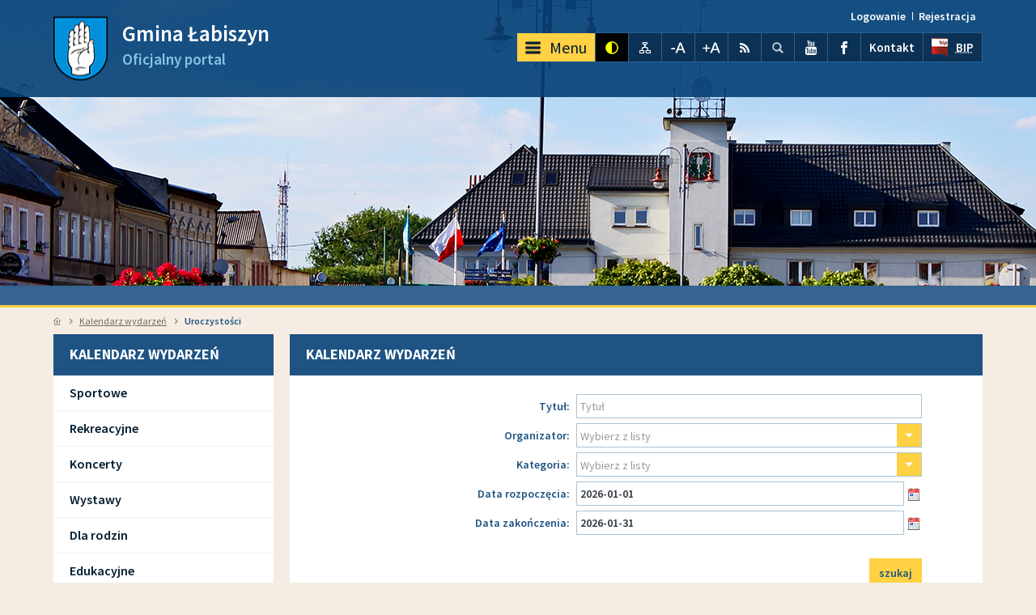

--- FILE ---
content_type: text/html; charset=UTF-8
request_url: https://labiszyn.pl/kalendarium/9/1/5
body_size: 47983
content:
<!DOCTYPE html>
<!--[if lt IE 7]> <html lang="pl" class="no-js lt-ie10 lt-ie9 lt-ie8 lt-ie7 normal"> <![endif]-->
<!--[if IE 7]> <html lang="pl" class="no-js lt-ie10 lt-ie9 lt-ie8 ie7 normal"> <![endif]-->
<!--[if IE 8]> <html lang="pl" class="no-js lt-ie10 lt-ie9 ie8 normal"> <![endif]-->
<!--[if IE 9]> <html lang="pl" class="no-js lt-ie10 ie9 normal"> <![endif]-->
<!--[if gt IE 9]><!--> <html lang="pl" class="no-js normal"> <!--<![endif]-->
	<head>
		<meta charset="utf-8"/>
		<title>
							Uroczystości - Kalendarz wydarzeń - Oficjalny portal Gmina Łabiszyn					</title>
		<meta name="keywords" content=""/>
		<meta name="description" content="Uroczystości"/>
		<meta name="robots" content="index,follow,all"/>
		<meta name="googlebot" content="archive"/>
		<meta name="author" content="Logonet Sp. z o.o.; Programmer: Marcin 'MiGoo' Gębski"/>
		<meta name="viewport" content="width=device-width, initial-scale=1, user-scalable=yes, minimum-scale=1, maximum-scale=10"/>

		<script src="/user/scripts/lib/modernizr-2.6.2-custom.js"></script>

		<link rel="stylesheet" href="/user/styles/style.css" media="all"/>
		<link rel="stylesheet" href="/user/styles/style-content.css" media="all"/>

		
		
		<link rel="stylesheet" href="/user/styles/lib/fancybox/jquery.fancybox-1.3.4.css" media="all"/>
		<link rel="stylesheet" href="/user/styles/lib/jquery-ui/jquery-ui-1.8.13.custom.css" media="screen"/>
		<link rel="stylesheet" href="/user/styles/lib/select2/select2.css" media="screen"/>

		
					<link rel="alternate" href="https://labiszyn.pl/atom" type="application/atom+xml" title="Gmina Łabiszyn"/>
			<link rel="alternate" href="https://labiszyn.pl/rss" type="application/rss+xml" title="Gmina Łabiszyn"/>

					
			</head>
	<body class="desktop" data-localization-lat="52.952203" data-localization-lng="17.919242">
		<header class="header">
	<ul class="header_go-to">
		<li>
			<a accesskey="1" href="#menu-main">Przejdź do głównego menu</a>
		</li>
		<li>
			<a accesskey="2" href="#main-content">Przejdź do treści</a>
		</li>
		<li>
			<a accesskey="3" href="#aside-search-keyword">Przejdź do wyszukiwarki</a>
		</li>
		<li>
			<a accesskey="4" href="https://labiszyn.pl/sitemap">Przejdź do mapy serwisu</a>
		</li>
	</ul>
		<section class="header_top">
		<div class="wrapper clearfix">
			<strong class="header_name">
				<a accesskey="0" href="https://labiszyn.pl/">
					<span>Gmina Łabiszyn</span>
					<span>Oficjalny portal</span>
				</a>
			</strong>
			<nav class="header_users">
				<ul class="clearfix">
											<li class="login drop-down">
							<a href="https://labiszyn.pl/login">Logowanie</a>
							<form class="pane form" action="https://labiszyn.pl/login" method="post">
								<fieldset>
									<legend>Logowanie</legend>
									<p class="facebook">
										<a href="https://www.facebook.com/dialog/oauth?client_id=1723358561235568&amp;redirect_uri=https%3A%2F%2Flabiszyn.pl%2Flogin%2Ffacebook&amp;state=151ad20c481eec49a96482f9cda2ab16">Zaloguj się przez Facebook</a>
									</p>
									<p>
										<label for="users-login">
											<span>Login</span>
											<span class="required">*</span>
										</label>
										<input id="users-login" class="text" type="text" name="login" placeholder="Login" required/>
									</p>
									<p>
										<label for="users-password">
											<span>Hasło</span>
											<span class="required">*</span>
										</label>
										<input id="users-password" class="text" type="password" name="password" placeholder="Hasło" required/>
									</p>
									<p class="required">
										<span>*</span> Pole wymagane									</p>
									<p class="password">
										<a href="https://labiszyn.pl/resetpassword">Zapomniałem hasła</a>
									</p>
									<p>
										<span class="more input">
											<input type="submit" value="Zaloguj"/>
										</span>
									</p>
								</fieldset>
							</form>
						</li>
						<li>
							<a href="https://labiszyn.pl/registration">Rejestracja</a>
						</li>
									</ul>
			</nav>
			<nav class="header_nav">
				<ul class="clearfix">
											<li id="menu-main" class="menu-main">
							<a class="switch" href="#menu"><span>Menu</span></a>
							<ul class="level-1">
																									<li class="current">
										<a
																							href="https://labiszyn.pl/artykuly/94/dla-mieszkancow"
																					>
											Dla Mieszkańców										</a>
																					<ul class="level-2">
																									<li>
														<a
																															href="https://labiszyn.pl/artykuly/98/kultura"
																													>Kultura</a>
													</li>
																									<li>
														<a
																															href="https://labiszyn.pl/artykuly/99/sport-i-rekreacja"
																													>Sport i rekreacja</a>
													</li>
																									<li>
														<a
																															href="https://labiszyn.pl/artykuly/100/zdrowie-i-bezpieczenstwo"
																													>Zdrowie i bezpieczeństwo</a>
													</li>
																									<li>
														<a
																															href="https://labiszyn.pl/artykuly/103/zwiazki-i-stowarzyszenia-ngo"
																													>Związki i stowarzyszenia (NGO)</a>
													</li>
																									<li>
														<a
																															href="https://labiszyn.pl/artykuly/104/urzedy-i-instytucje"
																													>Urzędy i instytucje</a>
													</li>
																									<li>
														<a
																															href="https://labiszyn.pl/artykuly/105/oswiata"
																													>Oświata</a>
													</li>
																									<li>
														<a
																															href="https://bip.labiszyn.pl/artykuly/karta-duzej-rodziny" target="_blank" title="Link otwierany w nowym oknie"																													>Karta Dużej Rodziny (KDR)</a>
													</li>
																									<li>
														<a
																															href="http://bip.labiszyn.pl/?app=uchwaly&amp;nid=5012&amp;y=2015" target="_top"																													>Strategia rozwoju miasta</a>
													</li>
																									<li>
														<a
																															href="https://labiszyn.pl/artykuly/151/zalatw-sprawy-w-urzedzie"
																													>Załatw sprawy w urzędzie</a>
													</li>
																									<li>
														<a
																															href="https://labiszyn.pl/artykuly/155/komunikaty"
																													>Komunikaty</a>
													</li>
																									<li>
														<a
																															href="https://labiszyn.pl/artykuly/156/aktualnosci"
																													>Aktualności</a>
													</li>
																									<li>
														<a
																															href="https://labiszyn.pl/artykuly/182/relacje"
																													>Relacje</a>
													</li>
																									<li>
														<a
																															href="https://bip.labiszyn.pl/artykuly/zaklad-wodociagow-i-kanalizacji-w-labiszynie" target="_top"																													>Zakład Wodociągów i Kanalizacji</a>
													</li>
																									<li>
														<a
																															href="https://bip.labiszyn.pl/artykuly/miejski-osrodek-pomocy-spolecznej-w-labiszynie" target="_top"																													>Miejski Ośrodek Pomocy Społecznej</a>
													</li>
																									<li>
														<a
																															href="https://labiszyn.pl/artykuly/231/informacje-dla-rolnikow"
																													>Informacje dla rolników</a>
													</li>
																									<li>
														<a
																															href="https://bip.labiszyn.pl/artykuly/gospodarka-odpadami-1" target="_top"																													>GOSPODARKA ODPADAMI KOMUNALNYMI</a>
													</li>
																							</ul>
																			</li>
																										<li class="current">
										<a
																							href="https://labiszyn.pl/artykuly/95/dla-inwestorow"
																					>
											Dla inwestorów										</a>
																					<ul class="level-2">
																									<li>
														<a
																															href="https://bip.labiszyn.pl/artykuly/zamowienia-publiczne" target="_top"																													>Zamówienia publiczne</a>
													</li>
																									<li>
														<a
																															href="https://labiszyn.pl/artykuly/107/dla-przedsiebiorcow"
																													>Dla przedsiębiorców</a>
													</li>
																									<li>
														<a
																															href="https://bip.labiszyn.pl/artykuly/gospodarka-nieruchomosciami" target="_top"																													>Gospodarka nieruchomościami</a>
													</li>
																							</ul>
																			</li>
																										<li class="current">
										<a
																							href="https://labiszyn.pl/artykuly/96/dla-turystow"
																					>
											Dla turystów										</a>
																					<ul class="level-2">
																									<li>
														<a
																															href="https://labiszyn.pl/artykuly/131/informacja-turystyczna"
																													>Informacja Turystyczna</a>
													</li>
																									<li>
														<a
																															href="https://labiszyn.pl/kalendarium/110"
																													>Kalendarz wydarzeń</a>
													</li>
																									<li>
														<a
																															href="https://labiszyn.pl/artykuly/111/imprezy-cykliczne"
																													>Imprezy cykliczne</a>
													</li>
																									<li>
														<a
																															href="https://labiszyn.pl/artykuly/112/baza-noclegowa"
																													>Baza noclegowa</a>
													</li>
																									<li>
														<a
																															href="https://labiszyn.pl/artykuly/117/baza-gastronomiczna"
																													>Baza gastronomiczna</a>
													</li>
																									<li>
														<a
																															href="https://labiszyn.pl/artykuly/164/atrakcje-turystyczne"
																													>Atrakcje turystyczne</a>
													</li>
																									<li>
														<a
																															href="https://labiszyn.pl/artykuly/165/aktywny-wypoczynek"
																													>Aktywny wypoczynek</a>
													</li>
																									<li>
														<a
																															href="http://www.it.znin.pl/index.php?option=com_content&amp;view=article&amp;id=188&amp;Itemid=94&amp;lang=pl" target="_top"																													>Szlaki turystyczne</a>
													</li>
																							</ul>
																			</li>
																										<li class="current">
										<a
																							href="https://labiszyn.pl/artykuly/97/nasza-gmina"
																					>
											Nasza Gmina										</a>
																					<ul class="level-2">
																									<li>
														<a
																															href="https://labiszyn.pl/artykuly/113/o-gminie"
																													>O Gminie</a>
													</li>
																									<li>
														<a
																															href="https://labiszyn.pl/artykuly/114/urzad-miejski-w-labiszynie"
																													>Urząd Miejski w Łabiszynie</a>
													</li>
																									<li>
														<a
																															href="https://labiszyn.pl/artykuly/121/przewodnik"
																													>Przewodnik</a>
													</li>
																									<li>
														<a
																															href="https://labiszyn.pl/galerie/129"
																													>Galerie</a>
													</li>
																									<li>
														<a
																															href="https://labiszyn.pl/artykul/156/349/stan-jakosci-i-poziomu-zanieczyszczen-powietrza-w-labiszynie" target="_top"																													>Stan powietrza</a>
													</li>
																									<li>
														<a
																															href="https://labiszyn.pl/artykuly/236/fundusze-zewnetrzne"
																													>FUNDUSZE ZEWNĘTRZNE</a>
													</li>
																									<li>
														<a
																															href="https://bip.labiszyn.pl/artykuly/ochrona-danych-osobowych-3" target="_top"																													>OCHRONA DANYCH OSOBOWYCH</a>
													</li>
																									<li>
														<a
																															href="https://labiszyn.pl/artykuly/242/pomoc-ukrainie"
																													>POMOC UKRAINIE</a>
													</li>
																									<li>
														<a
																															href="https://bip.labiszyn.pl/artykuly/konsultacje-spoleczne" target="_blank" title="Link otwierany w nowym oknie"																													>KONSULTACJE SPOŁECZNE</a>
													</li>
																									<li>
														<a
																															href="https://bip.labiszyn.pl/artykuly/zadania-rady-miejskiej-1" target="_top"																													>RADA MIEJSKA</a>
													</li>
																							</ul>
																			</li>
																								</ul>
						</li>
																					<li class="view icon">
							<a class="contrast" href="https://labiszyn.pl/view/contrast">kontrast</a>
						</li>
										<li class="sitemap icon">
						<a href="https://labiszyn.pl/sitemap">Mapa serwisu</a>
					</li>
					<li class="resize icon">
						<a class="small" href="#small">pomniejsz czcionkę</a>
					</li>
					<li class="resize icon">
						<a class="big" href="#big">powiększ czcionkę</a>
					</li>
					<li class="rss icon">
						<a href="https://labiszyn.pl/rss">RSS</a>
					</li>
					<li class="search icon">
						<div role="search">
							<form action="https://labiszyn.pl/artykuly/szukaj" method="get">
								<fieldset>
									<legend>Wyszukiwarka</legend>
									<p>
										<label for="search-header-keyword" class="visuallyhidden">wyszukaj...</label>
										<input id="search-header-keyword" class="text" type="search" name="keyword" placeholder="wyszukaj..."/>
									</p>
								</fieldset>
							</form>
						</div>
						<a href="#search">Szukaj</a>
					</li>
					<li class="youtube icon">
						<a href="http://www.youtube.com/user/">YouTube</a>
					</li>
					<li class="facebook icon">
						<a href="">Facebook</a>
					</li>
					<li class="contact txt">
						<a href="https://labiszyn.pl/">Kontakt</a>
<!-- 						<a href=""></a> -->
					</li>
					<li class="bip txt">
						<a href="http://bip.labiszyn.pl/"><abbr title="Biuletyn Informacji Publicznej">BIP</abbr></a>
					</li>
				</ul>
			</nav>
		</div>
	</section>
	<section class="header_banners">
			<div class="banner default" data-general-ratio="3.966005"></div>
	</section>
		<section class="header_breadcrumbs wrapper">
		<nav>
			<ul>
				<li><a href="https://labiszyn.pl/">Strona główna</a></li>
									<li>
													<a href="https://labiszyn.pl/kalendarium/1/5">Kalendarz wydarzeń</a>
											</li>
									<li>
													Uroczystości											</li>
							</ul>
		</nav>
	</section>
	</header>
		<main class="wrapper clearfix wrapper">
								<aside class="aside">
					<section class="aside_menu box">
			<nav>
						<ul class="level-1">
			<li class="current">
				<h2 class="head">
					<a href="javascript:void(0);">
						<span>Menu</span>
						Kalendarz wydarzeń					</a>
				</h2>
									<ul class="level-2">
													<li>
								<a href="https://labiszyn.pl/kalendarium/1/1/5">
									Sportowe								</a>
							</li>
													<li>
								<a href="https://labiszyn.pl/kalendarium/2/1/5">
									Rekreacyjne								</a>
							</li>
													<li>
								<a href="https://labiszyn.pl/kalendarium/3/1/5">
									Koncerty								</a>
							</li>
													<li>
								<a href="https://labiszyn.pl/kalendarium/4/1/5">
									Wystawy								</a>
							</li>
													<li>
								<a href="https://labiszyn.pl/kalendarium/5/1/5">
									Dla rodzin								</a>
							</li>
													<li>
								<a href="https://labiszyn.pl/kalendarium/6/1/5">
									Edukacyjne								</a>
							</li>
													<li>
								<a href="https://labiszyn.pl/kalendarium/7/1/5">
									Spektakle								</a>
							</li>
													<li>
								<a href="https://labiszyn.pl/kalendarium/8/1/5">
									Spotkania								</a>
							</li>
													<li class="current">
								<a href="https://labiszyn.pl/kalendarium/9/1/5">
									Uroczystości								</a>
							</li>
													<li>
								<a href="https://labiszyn.pl/kalendarium/10/1/5">
									Imprezy inne								</a>
							</li>
													<li>
								<a href="https://labiszyn.pl/kalendarium/11/1/5">
									Konkursy 								</a>
							</li>
													<li>
								<a href="https://labiszyn.pl/kalendarium/12/1/5">
									Badanie 								</a>
							</li>
											</ul>
							</li>
		</ul>
					</nav>
		</section>
														<section class="aside_categories-contents box">
	<header class="visuallyhidden">
		<h2>Sport i rekreacja</h2>
		<a href="https://labiszyn.pl/artykuly/99/sport-i-rekreacja">pokaż wszystkie<span> Artykuły</span></a>
	</header>
	<div class="aside_contents-slider">
	<a href="#prev" class="browse prev">pokaż poprzedni artykuł</a>
	<a href="#next" class="browse next">pokaż następny artykuł</a>
	<div class="scrollable" data-scrollable-ratio-disabled="1.075098">
		<div class="items">
							<article class="item">
											<aside class="item_aside">
							<img src="/uploads/contents/m_ee86dffbf1f5a3bcf3d351fde647e150.jpg" alt=""/>
						</aside>
										<header class="item_header">
						<h3>
							<a
																	href="https://labiszyn.pl/artykul/156/1943/plan-zajec-sportowych-ldk-pazdziernik-2025-marzec-2026-stadion"
															>Plan zajęć sportowych ŁDK- październik 2025/marzec 2026 (STADION) </a>
						</h3>
					</header>
					<div class="item_content">
						<p>
													</p>
					</div>
				</article>
							<article class="item">
											<aside class="item_aside">
							<img src="/uploads/contents/m_17129750afddbb2e0b0ebe717ae55990.jpg" alt=""/>
						</aside>
										<header class="item_header">
						<h3>
							<a
																	href="https://labiszyn.pl/artykul/156/1886/wypozyczalnia-sprzetu-otwarta"
															>Wypożyczalnia sprzętu OTWARTA! </a>
						</h3>
					</header>
					<div class="item_content">
						<p>
													</p>
					</div>
				</article>
							<article class="item">
											<aside class="item_aside">
							<img src="/uploads/contents/m_147b1f2f4db13e7406332a7f57ba9e89.jpg" alt=""/>
						</aside>
										<header class="item_header">
						<h3>
							<a
																	href="https://labiszyn.pl/artykul/99/1783/otwarcie-mariny-i-wypozyczalni-sezon-2024"
															>Otwarcie mariny i wypozyczalni- sezon 2024 </a>
						</h3>
					</header>
					<div class="item_content">
						<p>
													</p>
					</div>
				</article>
							<article class="item">
											<aside class="item_aside">
							<img src="/uploads/contents/m_27d92fad5d72daa86e09c7f0339ce172.jpg" alt=""/>
						</aside>
										<header class="item_header">
						<h3>
							<a
																	href="https://labiszyn.pl/artykul/156/1379/rodzinny-rajd-rowerowy"
															>Rodzinny Rajd Rowerowy </a>
						</h3>
					</header>
					<div class="item_content">
						<p>
							Pamiętaj o dołączeniu do rywalizacji ROWEROWA STOLICA POLSKI i naszej gminnej ŁABISZYN- ERASMUSOWE WYZWANIE 2021  
 DOŁĄCZ DO RYWALIZACJI ROWEROWA STOLICA POLSKI: 
 .Znajdź i pobierz aplikację "Aktywne Miasta" z właściwego dla siebie sklepu (Google Play lub App Store). 
 .Z menu wybierz "Rywalizacje" następnie w zakładce "Og&oacute;lne" - "Rowerowa Stolica Polski". 
 .Aby dołączyć do rywalizacji z listy rozwijanej - wybierz miasto: Bydgoszcz (Metropolia Bydgoszcz) - dla kt&oacute;rego chcesz kręcić kilometry. 
 .W kolejnym kroku - wybierz grupę W NASZYM PRZYPADKU ŁABISZYN - z kt&oacute;rą się identyfikujesz i przyłącz się lub zaproponuj swoją i razem z przyjaci&oacute;łmi weźcie udział w rywalizacji! DOŁĄCZ DO RYWALIZACJI ŁABISZYN- ERASMUSOWE WYZWANIE- instrukcja: https://www.youtube.com/watch?v=RuaDMOxzFC8 
 Warto dodać, że wykręcone kilometry łączę się z rywalizacją Łabiszyn - Erasmusowe wyzwanie 2021.						</p>
					</div>
				</article>
							<article class="item">
											<aside class="item_aside">
							<img src="/uploads/contents/m_b301f97bc5058d64d47586fcd988fed8.jpg" alt=""/>
						</aside>
										<header class="item_header">
						<h3>
							<a
																	href="https://labiszyn.pl/artykul/156/1378/labiszyn-erasmusowe-wyzwanie-2021"
															>Łabiszyn- ERASMUSOWE WYZWANIE 2021 </a>
						</h3>
					</header>
					<div class="item_content">
						<p>
							Zapraszamy do 5. edycji Rywalizacji pod patronatem Burmistrza Łabiszyna w ramach Erasmusowego wyzwania. Pierwsza edycja Rywalizacji odbyła się w ramach realizacji międzynarodowego projektu Zespołu Szk&oacute;ł w Łabiszynie i szk&oacute;ł partnerskich z Czech i Francji, kt&oacute;rego celem było promowanie zdrowego stylu życia. 5. edycja Rywalizacja rozpocznie się 31.05.2021 i potrwa do 31.08.2021 . Do udziału w Rywalizacji zapraszamy Uczni&oacute;w, Nauczycieli i Mieszkańc&oacute;w Gminy Łabiszyn . JAK DOŁĄCZYĆ DO RYWALIZACJI (instrukcja)? https://www.youtube.com/watch?v=RuaDMOxzFC8 Szczeg&oacute;ły w Regulaminie dostępnym na stronie Zespołu Szk&oacute;ł w Łabiszynie w zakładce Erasmus+: https://zslabiszyn.edupage.org/a/erasmus?eqa=dGV4dD10ZXh0L3RleHQxJnN1YnBhZ2U9MjI%3D						</p>
					</div>
				</article>
							<article class="item">
											<aside class="item_aside">
							<img src="/uploads/contents/m_736c130e0ef72ef218a1b277671ed54a.jpg" alt=""/>
						</aside>
										<header class="item_header">
						<h3>
							<a
																	href="https://labiszyn.pl/artykul/156/1222/marina-i-wypozyczalnia-rowerow-czynne-od-1-czerwca-2020r"
															>Marina i wypożyczalnia rowerów czynne od 1 czerwca 2020r. </a>
						</h3>
					</header>
					<div class="item_content">
						<p>
													</p>
					</div>
				</article>
							<article class="item">
											<aside class="item_aside">
							<img src="/uploads/contents/m_0c7a2beb5e52bd5bb4d5c10cd380076e.jpg" alt=""/>
						</aside>
										<header class="item_header">
						<h3>
							<a
																	href="https://labiszyn.pl/artykul/156/1058/iv-labiszynski-bieg-swietojanski"
															>IV Łabiszyński Bieg Świętojański </a>
						</h3>
					</header>
					<div class="item_content">
						<p>
							INFORMACJE, ZAPISY NA STRONIE BIEGU ( POKAŻ )						</p>
					</div>
				</article>
							<article class="item">
											<aside class="item_aside">
							<img src="/uploads/contents/m_012e6ed5b6281fa25f2460ac6770f868.jpg" alt=""/>
						</aside>
										<header class="item_header">
						<h3>
							<a
																	href="https://labiszyn.pl/artykul/189/1047/otwarcie-wypozyczalni-sprzetu-na-labiszynskiej-wyspie-1-maja-2019r"
															>Otwarcie wypożyczalni sprzętu na łabiszyńskiej wyspie - 1 maja 2019r. </a>
						</h3>
					</header>
					<div class="item_content">
						<p>
													</p>
					</div>
				</article>
							<article class="item">
											<aside class="item_aside">
							<img src="/uploads/contents/m_3f5aa47d1cc02228aa2040b422830f98.jpg" alt=""/>
						</aside>
										<header class="item_header">
						<h3>
							<a
																	href="https://labiszyn.pl/artykul/156/1038/zawody-wdkarskie-lowca-sezonu-kola-104-w-labiszynie-ii-tura"
															>Zawody wdkarskie (Łowca Sezonu Koła 104 w Łabiszynie- II tura)</a>
						</h3>
					</header>
					<div class="item_content">
						<p>
													</p>
					</div>
				</article>
							<article class="item">
											<aside class="item_aside">
							<img src="/uploads/contents/m_c2455d88980a7a7bcda64484670c25fb.jpg" alt=""/>
						</aside>
										<header class="item_header">
						<h3>
							<a
																	href="https://labiszyn.pl/artykul/156/1016/zawody-wedkarskie"
															>Zawody wędkarskie </a>
						</h3>
					</header>
					<div class="item_content">
						<p>
													</p>
					</div>
				</article>
					</div>
	</div>
</div></section>								<section class="aside_calendar box">
		<header>
			<h2>Kalendarz</h2>
		</header>
		<div>
			<a href="#prevEvents" class="browse prev">pokaż poprzednie wydarzenia</a>
			<a href="#nextEvents" class="browse next">pokaż następne wydarzenia</a>
			<div class="scrollable vertical disabled">
									<div class="items">
						<div class="item perfectScrollbar">
																													<article class="item">
									<aside class="item_aside">
										<time datetime="2026-01-05T00:00:00">
											<span>05</span>
											<span>01</span>
											<span>26</span>
										</time>
									</aside>
									<div class="item_main">
										<header class="item_header">
											<h2>
												<a href="https://labiszyn.pl/wydarzenie/8/1961/poranki-dla-seniorow-styczen-2026">Poranki dla Seniorów- styczeń 2026 </a>
											</h2>
										</header>
									</div>
								</article>
																															<article class="item">
									<aside class="item_aside">
										<time datetime="2026-01-11T00:00:00">
											<span>11</span>
											<span>01</span>
											<span>26</span>
										</time>
									</aside>
									<div class="item_main">
										<header class="item_header">
											<h2>
												<a href="https://labiszyn.pl/wydarzenie/6/1960/107-rocznica-wyzwolenia-labiszyna-przez-powstancow-wielkopolskich">107. rocznica wyzwolenia Łabiszyna przez Powstańców Wielkopolskich </a>
											</h2>
										</header>
									</div>
								</article>
																															<article class="item">
									<aside class="item_aside">
										<time datetime="2026-01-15T00:00:00">
											<span>15</span>
											<span>01</span>
											<span>26</span>
										</time>
									</aside>
									<div class="item_main">
										<header class="item_header">
											<h2>
												<a href="https://labiszyn.pl/wydarzenie/10/1963/przystanek-kultura-styczen-2026">Przystanek Kultura- styczeń 2026</a>
											</h2>
										</header>
									</div>
								</article>
																															<article class="item">
									<aside class="item_aside">
										<time datetime="2026-01-18T00:00:00">
											<span>18</span>
											<span>01</span>
											<span>26</span>
										</time>
									</aside>
									<div class="item_main">
										<header class="item_header">
											<h2>
												<a href="https://labiszyn.pl/wydarzenie/3/1957/koncert-swiateczno-noworoczny-2026">Koncert świąteczno- noworoczny 2026 </a>
											</h2>
										</header>
									</div>
								</article>
																															<article class="item">
									<aside class="item_aside">
										<time datetime="2026-01-20T00:00:00">
											<span>20</span>
											<span>01</span>
											<span>26</span>
										</time>
									</aside>
									<div class="item_main">
										<header class="item_header">
											<h2>
												<a href="https://labiszyn.pl/wydarzenie/6/1965/warsztaty-dla-dzieci-z-okazji-dnia-babci-i-dziadka">Warsztaty dla dzieci z okazji Dnia Babci i Dziadka </a>
											</h2>
										</header>
									</div>
								</article>
																															<article class="item">
									<aside class="item_aside">
										<time datetime="2026-01-25T00:00:00">
											<span>25</span>
											<span>01</span>
											<span>26</span>
										</time>
									</aside>
									<div class="item_main">
										<header class="item_header">
											<h2>
												<a href="https://labiszyn.pl/wydarzenie/10/1964/wosp-2026">WOŚP 2026 </a>
											</h2>
										</header>
									</div>
								</article>
																													</div>
					</div>
							</div>
			<div class="aside_footer">
				<a class="more white" href="https://labiszyn.pl/kalendarium/1/10">pokaż wszystkie</a>
			</div>
		</div>
	</section>
								<section class="aside_maps box">
		<header>
			<h2>Mapa interaktywna</h2>
			<a href="https://labiszyn.pl/maps/content">więcej<span> danych na mapie</span></a>
		</header>
		<div>
			<div class="gmaps-small"></div>
			<div class="footer">
				<a href="https://labiszyn.pl/maps/content">Sprawdź aktywne punkty na mapie</a>
			</div>
		</div>
	</section>
								<section class="aside_galleries box">
		<header>
			<h2>Galerie zdjęć</h2>
			<a href="https://labiszyn.pl/grupy-galerii/1">więcej<span> galerii</span></a>
		</header>
		<div>
			<a href="#prevGallery" class="browse prev">pokaż poprzednią galerię</a>
			<a href="#nextGalllery" class="browse next">pokaż następną galerię</a>
			<ul class="nav">
													<li class="active">
						<a href="#gallery">następne</a>
					</li>
														<li>
						<a href="#gallery">następne</a>
					</li>
														<li>
						<a href="#gallery">następne</a>
					</li>
														<li>
						<a href="#gallery">następne</a>
					</li>
														<li>
						<a href="#gallery">następne</a>
					</li>
														<li>
						<a href="#gallery">następne</a>
					</li>
														<li>
						<a href="#gallery">następne</a>
					</li>
												</ul>
			<div class="galleries-multimedia scrollable navigator" data-scrollable-ratio="1.110204">
				<div class="items">
											<div class="element item">
															<a class="picture galleries" href="https://labiszyn.pl/galeria/1/22/1/200" style="background-image:url(/uploads/galleries/m_73a1ec18a9270db9a19b43757d39de53.jpg);">
									<img src="/uploads/galleries/m_73a1ec18a9270db9a19b43757d39de53.jpg" alt="" title="Łabiszyn"/>
								</a>
														<div class="details">
								<h2>
									Łabiszyn								</h2>
																<a href="https://labiszyn.pl/galeria/1/22/1/200">Przejdź do galerii</a>
							</div>
						</div>
											<div class="element item">
															<a class="picture galleries" href="https://labiszyn.pl/galeria/9/47/1/200" style="background-image:url(/uploads/galleries/m_900b6d1501c426c28bd9a298435e82bb.jpg);">
									<img src="/uploads/galleries/m_900b6d1501c426c28bd9a298435e82bb.jpg" alt="" title="Koncert zespołu BRATHANKI, 14.01.17r. "/>
								</a>
														<div class="details">
								<h2>
									Koncert zespołu BRATHANKI, 14.01.17r. 								</h2>
																	<p>Koncert zespołu Brathanki 14.01.17r.

</p>
																<a href="https://labiszyn.pl/galeria/9/47/1/200">Przejdź do galerii</a>
							</div>
						</div>
											<div class="element item">
															<a class="picture galleries" href="https://labiszyn.pl/galeria/1/40/1/200" style="background-image:url(/uploads/galleries/m_2a40490f8984fe71ea9ff424da30a17b.jpg);">
									<img src="/uploads/galleries/m_2a40490f8984fe71ea9ff424da30a17b.jpg" alt="" title="Ogólnopolski Plener Artystyczny (03-10.07.16r.)"/>
								</a>
														<div class="details">
								<h2>
									Ogólnopolski Plener Artystyczny (03-10.07.16r.)								</h2>
																	<p>Ogólnopolski Plener Artystyczny, 03-10.07.16r. </p>
																<a href="https://labiszyn.pl/galeria/1/40/1/200">Przejdź do galerii</a>
							</div>
						</div>
											<div class="element item">
															<a class="picture galleries" href="https://labiszyn.pl/galeria/4/44/1/200" style="background-image:url(/uploads/galleries/m_299a44d04dce30fbbf0ce1faedc66359.jpg);">
									<img src="/uploads/galleries/m_299a44d04dce30fbbf0ce1faedc66359.jpg" alt="" title="Obchody 200 urodzin Honorowego Obywatela Miasta Łabiszyn, dra Juliana Edwarda Gerpe"/>
								</a>
														<div class="details">
								<h2>
									Obchody 200 urodzin Honorowego Obywatela Miasta Łabiszyn, dra Juliana Edwarda Gerpe								</h2>
																	<p>29 listopada w dzień 200 urodzin dra Juliana Edwarda Gerpe, Honorowego Obywatela Miasta Łabiszyn, Patrona Biblioteki Publicznej Miasta i Gminy w Łabiszynie odbyła się uroczystość pod pomnikiem na łabi</p>
																<a href="https://labiszyn.pl/galeria/4/44/1/200">Przejdź do galerii</a>
							</div>
						</div>
											<div class="element item">
															<a class="picture galleries" href="https://labiszyn.pl/galeria/5/38/1/200" style="background-image:url(/uploads/galleries/m_e3009e5a5d491b1a02519686af93996d.jpg);">
									<img src="/uploads/galleries/m_e3009e5a5d491b1a02519686af93996d.jpg" alt="" title="STREET ART Łabiszyn 2016"/>
								</a>
														<div class="details">
								<h2>
									STREET ART Łabiszyn 2016								</h2>
																	<p>STREET ART Łabiszyn 2016

fot. Dagmara Wachowiak </p>
																<a href="https://labiszyn.pl/galeria/5/38/1/200">Przejdź do galerii</a>
							</div>
						</div>
											<div class="element item">
															<a class="picture galleries" href="https://labiszyn.pl/galeria/1/31/1/200" style="background-image:url(/uploads/galleries/m_03d31c90ea03fedca17dd62d73ec42cf.jpg);">
									<img src="/uploads/galleries/m_03d31c90ea03fedca17dd62d73ec42cf.jpg" alt="" title="Spływ kajakowy 12.05.16r."/>
								</a>
														<div class="details">
								<h2>
									Spływ kajakowy 12.05.16r.								</h2>
																	<p>SPŁYW KAJAKOWY &quot;OD PAŁACU DO PAŁACU W TRZY RZEKI&quot;  Współpraca - partnerzy programu i organizatorzy produktu turystycznego. Patronat Akademicki – Wyższa Szkoła Gospodarki Patronat medialny – Gazeta Pom</p>
																<a href="https://labiszyn.pl/galeria/1/31/1/200">Przejdź do galerii</a>
							</div>
						</div>
											<div class="element item">
															<a class="picture galleries" href="https://labiszyn.pl/galeria/5/15/1/200" style="background-image:url(/uploads/galleries/m_aaec17ee7a217593a5cee1e79803d239.jpg);">
									<img src="/uploads/galleries/m_aaec17ee7a217593a5cee1e79803d239.jpg" alt="" title="Rajd rowerowy 2015"/>
								</a>
														<div class="details">
								<h2>
									Rajd rowerowy 2015								</h2>
																<a href="https://labiszyn.pl/galeria/5/15/1/200">Przejdź do galerii</a>
							</div>
						</div>
									</div>
			</div>
		</div>
	</section>
						</aside>
						<section id="main-content" class="contents calendar box">
	<header>
		<h1>Kalendarz wydarzeń</h1>
		<span class="resize">
			<a class="small" href="#small">A<span> pomniejsz czcionkę</span></a>
			<a class="normal" href="#normal">A<span> standardowy rozmiar</span></a>
			<a class="big" href="#big">A<span> powiększ czcionkę</span></a>
		</span>
	</header>
	<div class="form">
	<form action="https://labiszyn.pl/kalendarium/szukaj" method="get">
		<fieldset>
			<legend>Wyszukiwarka</legend>
			<p>
				<label for="form-name">
					Tytuł				</label>
				<input id="form-name" class="text" type="text" name="name" value="" placeholder="Tytuł"/>
			</p>
			<p>
				<label for="form-organizer_id">
					Organizator				</label>
				<select id="form-organizer_id" name="organizer_id">
					<option value="-1">Wybierz z listy</option>
											<option value="1" >Urząd Miejski w Łabiszynie</option>
											<option value="2" >Łabiszyński Dom Kultury</option>
											<option value="3" >Biblioteka Publiczna Miasta i Gminy</option>
											<option value="4" >Pałac Lubostroń </option>
											<option value="5" >Łabiszyńska Aktywna Młodzież</option>
											<option value="6" >Zespół Szkół w Łabiszynie</option>
											<option value="7" >Koło 104 PZW Łabiszyn </option>
											<option value="8" >Koło  146 PZW  Lubostroń</option>
											<option value="9" >Szkoła Podstawowa w Ojrzanowie </option>
											<option value="10" >Gminna Rada Kobiet </option>
											<option value="11" >Klub Seniora &quot;TULIPAN&quot;</option>
											<option value="12" >GAKKO Karate Łabiszyn </option>
											<option value="13" >Parafia pw. św. Mikołaja </option>
											<option value="14" >Masarnia Władysławowo, ZAWISTOWSKI </option>
									</select>
			</p>
			<p>
				<label for="form-category_id">
					Kategoria				</label>
				<select id="form-category_id" name="category_id">
					<option value="-1">Wybierz z listy</option>
											<option value="12" >Badanie </option>
											<option value="5" >Dla rodzin</option>
											<option value="6" >Edukacyjne</option>
											<option value="10" >Imprezy inne</option>
											<option value="3" >Koncerty</option>
											<option value="11" >Konkursy </option>
											<option value="2" >Rekreacyjne</option>
											<option value="7" >Spektakle</option>
											<option value="1" >Sportowe</option>
											<option value="8" >Spotkania</option>
											<option value="9" >Uroczystości</option>
											<option value="4" >Wystawy</option>
									</select>
			</p>
			<p>
				<label for="form-startShow">
					Data rozpoczęcia				</label>
				<input id="form-startShow" class="text short jqdate" type="text" name="startShow" value="2026-01-01" placeholder="Data rozpoczęcia"/>
			</p>
			<p>
				<label for="form-stopShow">
					Data zakończenia				</label>
				<input id="form-stopShow" class="text short jqdate" type="text" name="stopShow" value="2026-01-31" placeholder="Data zakończenia"/>
			</p>
			<p>
				<span class="more input">
					<input type="submit" value="Szukaj"/>
				</span>
			</p>
		</fieldset>
	</form>
</div>				<div class="list general">
									<article class="item">
					<aside class="item_aside date">
						<time datetime="2018-09-29T00:00:00">
							<span>29</span>
							<span>09.2018</span>
						</time>
					</aside>
					<div class="item_main">
						<header class="item_header">
							<h2>
								<a href="https://labiszyn.pl/wydarzenie/9/902/v-przemarsz-upamietniajacy-224-rocznice-wkroczenia-wojsk-powstania-kosciuszkowskiego-na-kujawy-i-pomorze">V PRZEMARSZ UPAMIĘTNIAJĄCY 224. ROCZNICĘ WKROCZENIA WOJSK POWSTANIA KOŚCIUSZKOWSKIEGO NA KUJAWY I POMORZE </a>
							</h2>
						</header>
						<div class="item_content details">
															<p>
									<span>Start</span>
									<span>10:00</span>
								</p>
																						<p>
									<span>Miejsce</span>
									<span>Kościół pw. św. Mikołaja, Plac 1000-lecia </span>
								</p>
														<p>
								<span>Kategoria</span>
								<span><a href="https://labiszyn.pl/kalendarium/9/1/5">Uroczystości</a></span>
							</p>
							<p>
								<span>Organizator</span>
								<span>Urząd Miejski w Łabiszynie</span>
							</p>
						</div>
					</div>
				</article>
							<article class="item">
					<aside class="item_aside date">
						<time datetime="2017-01-29T00:00:00">
							<span>29</span>
							<span>01.2017</span>
						</time>
					</aside>
					<div class="item_main">
						<header class="item_header">
							<h2>
								<a href="https://labiszyn.pl/wydarzenie/9/412/obchody-98-rocznicy-powstania-wielkopolskiego-1918-1919">Obchody 98. Rocznicy Powstania Wielkopolskiego 1918- 1919 </a>
							</h2>
						</header>
						<div class="item_content details">
															<p>
									<span>Start</span>
									<span>10:30</span>
								</p>
																						<p>
									<span>Miejsce</span>
									<span>Kościół Św. Mikołaja</span>
								</p>
														<p>
								<span>Kategoria</span>
								<span><a href="https://labiszyn.pl/kalendarium/9/1/5">Uroczystości</a></span>
							</p>
							<p>
								<span>Organizator</span>
								<span>Urząd Miejski w Łabiszynie</span>
							</p>
						</div>
					</div>
				</article>
							<article class="item">
					<aside class="item_aside date">
						<time datetime="2016-11-29T00:00:00">
							<span>29</span>
							<span>11.2016</span>
						</time>
					</aside>
					<div class="item_main">
						<header class="item_header">
							<h2>
								<a href="https://labiszyn.pl/wydarzenie/9/294/200-rocznica-urodzin-i-140-rocznica-smierci-doktora-juliana-edwarda-gerpe">200. rocznica urodzin i 140. rocznica śmierci Doktora Juliana Edwarda Gerpe </a>
							</h2>
						</header>
						<div class="item_content details">
															<p>
									<span>Start</span>
									<span>11:00</span>
								</p>
																						<p>
									<span>Miejsce</span>
									<span>Uroczystośc przy pominiku przed Urzędem Miejskim </span>
								</p>
														<p>
								<span>Kategoria</span>
								<span><a href="https://labiszyn.pl/kalendarium/9/1/5">Uroczystości</a></span>
							</p>
							<p>
								<span>Organizator</span>
								<span>Biblioteka Publiczna Miasta i Gminy</span>
							</p>
						</div>
					</div>
				</article>
							<article class="item">
					<aside class="item_aside date">
						<time datetime="2016-11-10T00:00:00">
							<span>10</span>
							<span>11.2016</span>
						</time>
					</aside>
					<div class="item_main">
						<header class="item_header">
							<h2>
								<a href="https://labiszyn.pl/wydarzenie/9/331/11-listopada-narodowe-swieto-niepodleglosci-2016">11 LISTOPADA NARODOWE ŚWIĘTO NIEPODLEGŁOŚCI 2016</a>
							</h2>
						</header>
						<div class="item_content details">
																						<p>
									<span>Miejsce</span>
									<span>ŁDK, Kościół pw. św. Mikołaja,  Strzelnica Miejska, Antoniewo-rzeka Noteć</span>
								</p>
														<p>
								<span>Kategoria</span>
								<span><a href="https://labiszyn.pl/kalendarium/9/1/5">Uroczystości</a></span>
							</p>
							<p>
								<span>Organizator</span>
								<span>Urząd Miejski w Łabiszynie</span>
							</p>
						</div>
					</div>
				</article>
						</div>
		<footer>
					<div class="per-page">
				<span>Ilość wydarzeń na stronie</span>
				<ul>
											<li class="active">
							<a href="https://labiszyn.pl/kalendarium/1/5"><span>pokaż </span>5<span> elementów na stronie</span></a>
						</li>
											<li>
							<a href="https://labiszyn.pl/kalendarium/1/10"><span>pokaż </span>10<span> elementów na stronie</span></a>
						</li>
											<li>
							<a href="https://labiszyn.pl/kalendarium/1/15"><span>pokaż </span>15<span> elementów na stronie</span></a>
						</li>
											<li>
							<a href="https://labiszyn.pl/kalendarium/1/20"><span>pokaż </span>20<span> elementów na stronie</span></a>
						</li>
											<li>
							<a href="https://labiszyn.pl/kalendarium/1/25"><span>pokaż </span>25<span> elementów na stronie</span></a>
						</li>
									</ul>
			</div>
						</footer>
</section>		</main>
		<footer class="footer">
					<section class="footer_main">
		<div class="wrapper">
							<div class="footer_menu footer_box">
					<h3>Na skróty</h3>
					<nav>
						<ul>
															<li>
									<a
																					href="https://labiszyn.pl/artykuly/140/ochrona-zdrowia" target="_top"																			>Ośrodki zdrowia</a>
								</li>
															<li>
									<a
																					href="https://labiszyn.pl/artykuly/142/bezpieczenstwo" target="_top"																			>Bezpieczeństwo</a>
								</li>
															<li>
									<a
																					href="https://labiszyn.pl/artykuly/181/wypozyczalnie-sprzetu-na-labiszynskiej-wyspie"
																			>Wypożyczalnie sprzętu na łabiszyńskiej wyspie</a>
								</li>
															<li>
									<a
																					href="https://labiszyn.pl/artykuly/240/deklaracja-dostepnosci"
																			>Deklaracja dostępności</a>
								</li>
													</ul>
					</nav>
				</div>
										<div class="footer_newsletter footer_box">
					<h3>Newsletter</h3>
					<div class="form">
						<p class="info">Zapisz się i bądź na bieżąco</p>
						<div class="ajax-response hidden">ajax-response</div>
						<form class="ajax" action="https://labiszyn.pl/newsletter/save" method="post">
							<fieldset>
								<legend>Newsletter</legend>
								<p>
									<label for="newsletter-mail">
										<span>Twój adres e-mail</span>
										<span class="required">*</span>
									</label>
									<input id="newsletter-mail" class="text" type="email" name="mail" placeholder="Twój adres e-mail" required=""/>
								</p>
								<p>
									<label for="newsletter-groups">
										<span>Wybierz grupy tematyczne</span>
										<span class="required">*</span>
									</label>
									<select id="newsletter-groups" name="group_id[]" multiple data-placeholder="Wybierz grupę">
																					<option value="1">Mieszkańcy i turyści </option>
																			</select>
								</p>
								<p class="required">
									<span>*</span> Pole wymagane								</p>
								<p>
									<span class="more white">
										<input type="submit" value="Zapisz"/>
									</span>
									<span class="ajaxstatus hidden">
										<img src="/user/styles/images/ajax-loader.gif" alt=""/>
									</span>
								</p>
							</fieldset>
						</form>
					</div>
				</div>
						<div class="footer_contact footer_box">
				<h3>Skontaktuj się z nami</h3>
				<div>
					<address><strong>Urząd Miejski w Łabiszynie</strong>
<p>ul. Plac 1000-lecia 1<br /> 89-210 Łabiszyn<br /> tel.: 52 384 40 52<br /> e-mail: <a href="mailto:urzad@labiszyn.pl">urzad@labiszyn.pl</a></p>
</address>				</div>
			</div>
		</div>
	</section>
	<section class="footer_copyright">
		<ul class="wrapper">
			<li>Copyright &copy; 2016 Gmina Łabiszyn</li>
			<li>Projekt i wykonanie: <a href="http://www.lo.pl/">Logonet Sp. z o.o.</a></li>
		</ul>
	</section>
</footer>			<section id="cookies">
		<p>W ramach naszej witryny stosujemy pliki cookies w celu świadczenia Państwu usług na najwyższym poziomie, w tym w sposób dostosowany do indywidualnych potrzeb. Korzystanie z&nbsp;witryny bez zmiany ustawień dotyczących cookies oznacza, że będą one zamieszczane w Państwa urządzeniu końcowym. Możecie Państwo dokonać w każdym czasie zmiany ustawień dotyczących cookies. Więcej szczegółów w&nbsp;naszej <a href="">Polityce Cookies</a>.</p>
		<a class="more white" href="#">Zamknij</a>
	</section>

		<script src="//ajax.googleapis.com/ajax/libs/jquery/1.8/jquery.min.js"></script>
		<script>window.jQuery || document.write('<script src="/user/scripts/lib/jquery-1.8.3.min.js"><\/script>')</script>
		<script src="//maps.google.com/maps/api/js?sensor=false&amp;region=PL&amp;language=pl"></script>

		
		<script src="/user/scripts/plugins.js"></script>
		<script src="/user/scripts/script.js"></script>

			</body>
</html>

--- FILE ---
content_type: text/css
request_url: https://labiszyn.pl/user/styles/style.css
body_size: 18268
content:

/* fonts */
@import url(https://fonts.googleapis.com/css?family=Source+Sans+Pro:400,200,300,600,700,900&subset=latin,latin-ext);
@import url(https://fonts.googleapis.com/css?family=Bowlby+One+SC&subset=latin,latin-ext);

/* reset */
html, body, div, span, object, iframe,
h1, h2, h3, h4, h5, h6, p, blockquote, pre,
abbr, address, cite, code,
del, dfn, em, img, ins, kbd, q, samp,
small, strong, sub, sup, var,
b, i,
dl, dt, dd, ol, ul, li,
fieldset, form, label, legend,
caption,
article, aside, canvas, details, figcaption, figure,
footer, header, hgroup, menu, nav, section, summary,
time, mark, audio, video {
  margin:0;
  padding:0;
  border:0;
  outline:0;
  font-size:100%;
  vertical-align:baseline;
}

main, article, aside, details, figcaption, figure,
footer, header, menu, nav, section {
    display:block;
}

nav ul {list-style:none;}
blockquote, q {quotes:none;}
blockquote::before, blockquote::after,
q::before, q::after {content:'';content:none;}
a {margin:0; padding:0;font-size:100%;vertical-align:baseline;background:transparent;}
ins {background-color:#ff9;color:#000;text-decoration:none;}
mark {background-color:#ff9;color:#000;font-style:italic;font-weight:bold;}
del {text-decoration:line-through;}
abbr[title], dfn[title] {border-bottom:1px dotted;cursor:help;}
table {font-size:100%;padding:0;border:0;border-collapse:collapse;border-spacing:0;margin:0;outline:0;}
hr {display:block;height:1px;border:0;border-top:1px solid #ccc;margin:1em 0;padding:0;}
input, select {vertical-align:middle;}

/* normalizing (HTML5 Boilerplate) */
body {font:13px/1.231 sans-serif;*font-size:small;}
select, input, textarea, button {font:99% sans-serif;}
pre, code, kbd, samp {font-family:monospace,sans-serif;}

html {overflow-y:scroll;}
h1,h2,h3,h4,h5,h6 {font-weight:bold;}
a:hover, a:active {outline:0;}

ul, ol {margin-left:2em;}
ol {list-style-type:decimal;}
nav ul, nav li {margin:0;}

small {font-size:85%;}
strong, th {font-weight:bold;}

sub, sup {font-size:75%;line-height:0;position:relative;}
sup {top:-0.5em;}
sub {bottom:-0.25em;}

pre {white-space:pre;white-space:pre-wrap;white-space:pre-line;word-wrap:break-word;padding:15px;}
textarea {resize:none;overflow:auto;}

input::-moz-focus-inner {border:0;}
input[type="radio"] {vertical-align:text-bottom;}
input[type="checkbox"] {vertical-align:bottom;}

label, input[type="button"], input[type="submit"], input[type="image"], button {cursor:pointer;}
button, input, select, textarea {margin:0;}

a:link {outline:0;-webkit-tap-highlight-color:#FF5E99;}
button {width:auto;overflow:visible;}

/**
 * Author: Marcin "MiGoo" Gębski
 */
body, input, select, textarea {font-family:"Source Sans Pro",Verdana,sans-serif;font-size:14px;font-weight:600;color:#2D363D;}

/* RWD: Media Queries */
body::before {content:"smartphone";display:none;}

@media (min-width:530px)
	{
	body::before {content:"smartphone-wide";}
	}

@media (min-width:650px)
	{
	body::before {content:"tablet";}
	}

@media (min-width:900px)
	{
	body::before {content:"tablet-wide";}
	}

@media (min-width:1100px)
	{
	body::before {content:"desktop";}
	}

/* box-sizing */
*:not([class^="fancybox-"]):not([id^="fancybox-"]), *::before, *::after {-moz-box-sizing:border-box;box-sizing:border-box;}

/* selection */
::-moz-selection {color:#FFF;background:#0B3154;text-shadow:none;}
::selection {color:#FFF;background:#0B3154;text-shadow:none;}

/* helpers */
.hidden {display:none;}
.visuallyhidden {position:absolute!important;clip:rect(1px,1px,1px,1px);}
.invisible {visibility:hidden;}

.clearfix::after {content:"";clear:both;display:block;}

/* grayscale (IE10+ support with jQuery gray() plugin) */
.grayscale {
	-webkit-filter:grayscale(100%);
	filter:grayscale(100%);
	filter:gray;
	filter:url("data:image/svg+xml;utf8,<svg version='1.1' xmlns='http://www.w3.org/2000/svg'><filter id='greyscale'><feColorMatrix type='matrix' values='0.3333 0.3333 0.3333 0 0 0.3333 0.3333 0.3333 0 0 0.3333 0.3333 0.3333 0 0 0 0 0 1 0'/></filter></svg>#greyscale");
	}

.grayscale-fade {-webkit-transition:-webkit-filter .5s;}
.grayscale-fade:hover, a:focus .grayscale-fade {
	-webkit-filter:grayscale(0%);
	filter:grayscale(0%);
	filter:none;
	filter:url("data:image/svg+xml;utf8,<svg version='1.1' xmlns='http://www.w3.org/2000/svg'><filter id='grayscale'><feColorMatrix type='matrix' values='1 0 0 0 0, 0 1 0 0 0, 0 0 1 0 0, 0 0 0 1 0'/></filter></svg>#grayscale");
	}

/* anchors & form elements */
.more, input[type="submit"] {text-transform:lowercase;border:none;}
.more {display:inline-block;height:25px;text-decoration:none;line-height:25px;padding-right:30px;margin:6px 2% 0 0;position:relative;cursor:pointer;}
.more::after {position:absolute;top:50%;right:0;content:"";width:22px;height:22px;background:url(images/sprite.png) -329px -42px;transform:translateY(-50%);}
.more:hover {text-decoration:underline;}

.more.input, .more.input input[type="submit"] {color:#225582;background:#FFD143;}
.more.input {height:35px;line-height:33px;padding:0 12px;border-bottom:2px solid #DBB234;}
.more.input::after {content:none;}
	.more.input input[type="submit"] {padding:0;}

.more.white::after {background-position:-329px -74px;}

.more.input.search {margin-right:calc(2% + 35px);}
.more.input.search::after {top:0;right:-35px;content:"";width:35px;height:35px;background:#EFC238;border-bottom:2px solid #DBB234;transform:none;}
.more.input.search::before {position:absolute;top:52%;right:-24px;content:"";width:13px;height:13px;background:url(images/sprite.png) -10px -10px;transform:translateY(-50%);z-index:1;}

/* anchors */
*[data-href] {cursor:pointer;}

a {color:#2D363D;text-decoration:underline;}
a:hover {text-decoration:none;}

a.mail::before {content:attr(data-mail-local) "@";}
a.mail::after {content:attr(data-mail-domain);}

/* focus */
*[tabindex="0"]:focus, a:focus, input[type="checkbox"]:focus, input[type="radio"]:focus, input[type="submit"]:focus {outline:2px solid orange;}

/* paragraphs */
.none {font-weight:600;text-align:center;padding:10px 0;}

/* form elements */
legend {position:absolute!important;clip:rect(1px,1px,1px,1px);}

input.text, select, textarea {background:#FFF;border:1px solid #ABC2D3;box-shadow:none;}
input.text:focus, select:focus, textarea:focus {border-color:#000;}

input.text:focus:valid, select:focus:valid, textarea:focus:valid {border-color:green;}
input.text:focus:invalid, select:focus:invalid, textarea:focus:invalid, p.error input, p.error select, p.error textarea, p.error .select2-choice, p.error .select2-choices {border:1px solid #DD3C10!important;}
p.error .select2-choice input, p.error .select2-choices input {border:none!important;}

input.text {height:30px;padding:0 4px;}
textarea {height:120px;padding:4px;}

[placeholder]::-moz-placeholder {opacity:1;}
[placeholder]::-webkit-input-placeholder {}
[placeholder]:-ms-input-placeholder {}
[placeholder]::placeholder {}

select {height:30px;}

/* form elements - select2 */
.select2-container .select2-choice {height:30px!important;font-weight:400;color:#999!important;text-decoration:none!important;line-height:30px!important;background:#FFF!important;filter:none!important;padding:0 0 0 4px!important;border:1px solid #ABC2D3!important;border-radius:0!important;box-shadow:none!important;}
	.select2-container .select2-arrow {width:30px!important;background:#FFF!important;filter:none!important;border-left:none!important;}
		.select2-container .select2-arrow b {background:#FFD143!important;position:relative;}
		.select2-container .select2-arrow b::after {position:absolute;top:50%;left:50%;content:"";width:10px;height:5px;background:url(images/sprite.png) -220px -10px;transform:translate(-50%,-50%);}

.select2-container .select2-choices {min-height:30px!important;color:#999!important;background-image:none!important;border-color:#ABC2D3!important;}
	.select2-container .select2-search-choice {font-size:11px;line-height:11px!important;padding:1px 3px 1px 14px!important;}
		.select2-container .select2-search-choice a {top:0;}

.select2-container-multi::after {position:absolute;top:50%;right:10px;content:"";width:10px;height:5px;background:url(images/sprite.png) -220px -10px;transform:translateY(-50%);}
.select2-container-multi.select2-container-active::after {right:-1000%;}
	.select2-container-multi .select2-choices {min-height:28px!important;}
	.select2-container-multi .select2-search-field {height:28px;}
		.select2-container-multi .select2-search-field input {font-family:inherit!important;font-size:inherit!important;text-transform:lowercase;padding-top:4px!important;}

.select2-container-active .select2-choice, .select2-container-active .select2-choices {border-color:green!important;border-width:1px!important;border-radius:0!important;box-shadow:none!important;}
.select2-container-active .select2-default {border-color:red!important;border-width:1px!important;}

.select2-search {margin-top:4px!important;}
	.select2-search-field {height:30px;}
		.select2-search-field input {width:100%!important;font-size:11px!important;color:#999!important;padding:0 4px 2px!important;}

.select2-drop {color:#7892A7!important;background:#163852!important;}
	.select2-drop .select2-results .select2-highlighted {background:#7892A7;}
	.select2-drop .select2-results .select2-no-results {color:#FFF!important;background:none;padding:2px;}
.select2-drop-active {border-color:#000!important;border-width:1px!important;border-radius:0!important;box-shadow:none!important;}

/* form elements - jQuery UI Datepicker */
.ui-datepicker {z-index:10!important;}

/* ajax */
.ajax-response {text-align:center;line-height:1.4;color:#333;background-color:#CBEBA2;padding:10px;border:1px solid;margin-bottom:10px;}
.ajax-response.error {background-color:#FFEBE8;border-color:#DD3C10;}
	.ajax-response p {float:none;font-weight:500;}
	.ajax-response p + p {font-weight:400;}

span.ajaxstatus {padding-right:10px;}

/* simply scroll */
.simply-scroll-container {position:relative;}
	.simply-scroll-clip {position:relative;overflow:hidden;}
		.simply-scroll-list {overflow:hidden;}

/* tabs */
.jpanes {position:relative;top:-100%;}

/* perfect-scrollbar v0.6.10 */
.ps-container {-ms-touch-action:none;touch-action:none;overflow:hidden!important;-ms-overflow-style:none;}
@media screen and (-ms-high-contrast: active), (-ms-high-contrast: none) {.ps-container {overflow:auto!important;}}

.ps-container.ps-active-x > .ps-scrollbar-x-rail, .ps-container.ps-active-y > .ps-scrollbar-y-rail {display:block;background-color:transparent;}
	.ps-container.ps-in-scrolling {pointer-events:none;}
		.ps-container.ps-in-scrolling.ps-x > .ps-scrollbar-x-rail {background-color:#eee;opacity:0.9;}
			.ps-container.ps-in-scrolling.ps-x > .ps-scrollbar-x-rail > .ps-scrollbar-x {background-color:#999;}
		.ps-container.ps-in-scrolling.ps-y > .ps-scrollbar-y-rail {background-color:#eee;opacity:0.9;}
			.ps-container.ps-in-scrolling.ps-y > .ps-scrollbar-y-rail > .ps-scrollbar-y {background-color:#999;}

	.ps-container > .ps-scrollbar-x-rail {display:none;position:absolute;border-radius:4px;opacity:0;transition:background-color .2s linear, opacity .2s linear;bottom:3px;height:8px;}
		.ps-container > .ps-scrollbar-x-rail > .ps-scrollbar-x {position:absolute;background-color:#aaa;border-radius:4px;transition:background-color .2s linear;bottom:0;height:8px;}

	.ps-container > .ps-scrollbar-y-rail {display:none;position:absolute;border-radius:4px;opacity:0;transition:background-color .2s linear, opacity .2s linear;right:3px;width:8px;}
		.ps-container > .ps-scrollbar-y-rail > .ps-scrollbar-y {position:absolute;background-color:#aaa;border-radius:4px;transition:background-color .2s linear;right:0;width:8px;}

	.ps-container:hover.ps-in-scrolling {pointer-events:none;}
		.ps-container:hover.ps-in-scrolling.ps-x > .ps-scrollbar-x-rail {background-color:#eee;opacity:0.9;}
			.ps-container:hover.ps-in-scrolling.ps-x > .ps-scrollbar-x-rail > .ps-scrollbar-x {background-color:#999;}
		.ps-container:hover.ps-in-scrolling.ps-y > .ps-scrollbar-y-rail {background-color:#eee;opacity:0.9;}
			.ps-container:hover.ps-in-scrolling.ps-y > .ps-scrollbar-y-rail > .ps-scrollbar-y {background-color:#999;}

	.ps-container:hover > .ps-scrollbar-x-rail, .ps-container:hover > .ps-scrollbar-y-rail {opacity:0.6;}
	.ps-container:hover > .ps-scrollbar-x-rail:hover {background-color:#eee;opacity:0.9;}
		.ps-container:hover > .ps-scrollbar-x-rail:hover > .ps-scrollbar-x {background-color:#999;}

	.ps-container:hover > .ps-scrollbar-y-rail:hover {background-color:#eee;opacity:0.9;}
		.ps-container:hover > .ps-scrollbar-y-rail:hover > .ps-scrollbar-y {background-color:#999;}

/* fancybox - content in form */
div.fancybox {width:600px;}

/* banner-fancybox */
.banner_fancybox {position:fixed;top:100%;}
	.banner_fancybox__anchor {display:block;font-size:0;}
		.banner_fancybox__anchor img {width:100%;max-width:640px;height:auto;}

/* banner */
.banner {position:relative;}
.banner + .banner {margin-top:10px;}
	.banner a {display:block;}
	.banner a[href="#"] {cursor:default;}
	.banner a.flash {position:absolute;top:0;left:50%;transform:translateX(-50%);}

		/* image */
		.banner img {width:100%;}

		/* info */
		.banner p {position:absolute;font-family:"Bowlby One SC";}
			.banner span {display:inline-block;font-size:20px;font-weight:400;color:#1E5383;background:#FFF;padding:4px 10px 1px;}
			.banner p + p span {color:#FFF;background:#1E5383;}

			/* RWD: tablet */
			.tablet .banner span {font-size:17px;}

			/* RWD: smartphone-wide */
			.smartphone-wide .banner span {font-size:14px;}

			/* RWD: smartphone */
			.smartphone .banner p {display:none;}

.banner.animation .cycle, .banner.animation .item, .banner.animation .item > a {width:100%!important;}
.banner.animation .item > a, .header_banners .simple > a {background-size:cover;background-position:center top;background-repeat:no-repeat;}

/* galleries-multimedia */
.galleries-multimedia .element {overflow:hidden;position:relative;}

	/* picture */
	.galleries-multimedia .picture {display:block;height:inherit;font-size:0;background-repeat:no-repeat;background-position:50% 50%;background-size:cover;}
		.galleries-multimedia .picture img {display:none;width:100%;height:inherit;}

	/* details */
	.galleries-multimedia .details {position:absolute;top:calc(100% - 4px);left:0;right:0;height:inherit;color:#000;text-align:center;background:rgba(255,209,67,.95);padding:35px 10px 0;border-top:4px solid #225380;transition:all ease .5s;}
	.galleries-multimedia .details::after {position:absolute;top:80px;left:50px;right:50px;content:"";border-bottom:1px solid #000;}
	.desktop .galleries-multimedia .element:hover .details {top:0;border-color:rgba(255,209,67,.9);}
		.galleries-multimedia .details > * {position:relative;z-index:10;}
		.galleries-multimedia .details h2 {font-size:18px;white-space:nowrap;margin-bottom:28px;overflow:hidden;text-overflow:ellipsis;}
		.galleries-multimedia .details p {max-height:70px;font-size:15px;font-weight:500;line-height:23px;overflow:hidden;}
		.galleries-multimedia .details a {position:absolute;bottom:30px;left:50%;display:block;width:180px;color:#FFF;text-decoration:none;background:#1E5383;padding:7px 10px;transform:translateX(-50%);}
		.galleries-multimedia .details a:hover {text-decoration:underline;}

/* body */
body {width:100%;min-width:320px;background:#F5EDE3;}
	.wrapper {max-width:1148px;margin:0 auto;}

/* header */
.header {position:relative;}
.header.hasInformations {margin-top:40px;}

	/* go to */
	.header_go-to {list-style:none;}
		.header_go-to a {position:fixed;top:0;left:0;display:inline-block;width:250px;font-size:20px;color:#FFF;text-decoration:none;text-align:center;background:#000;padding:8px 10px 7px;clip:rect(1px,1px,1px,1px);z-index:10000;}
		.header_go-to a:focus {outline:none;clip:auto;}

	/* informations */
	.header_informations {position:absolute;top:-40px;width:100%;height:40px;line-height:40px;background:#B50000;z-index:2000;}
	.header_informations.fixed {position:fixed;top:0;}
		.header_informations .wrapper {max-width:1400px;overflow:hidden;}
			.header_informations .wrapper > * {float:left;height:inherit;color:#FFF;}

		.header_informations .info {width:10%;font-weight:700;text-align:center;}
		.header_informations .info::after {content:":";}

		.header_informations .list {width:90%;}
			.header_informations ul {list-style:none;margin:0;}
				.header_informations li {display:inline;margin-left:30px;position:relative;}
				.header_informations li::before {position:absolute;top:50%;left:-20px;content:"";width:8px;height:8px;background:#FFF;transform:translateY(-50%);}
					.header_informations a {color:inherit;text-decoration:none;}
					.header_informations a:hover {text-decoration:underline;}

		/* RWD: tablet-wide */
		.tablet-wide .header_informations .info {width:14%;}
		.tablet-wide .header_informations .list {width:86%;}

		/* RWD: tablet */
		.tablet .header_informations .info {width:16%;}
		.tablet .header_informations .list {width:84%;}

		/* RWD: smartphone-wide */
		.smartphone-wide .header_informations .info {width:22%;}
		.smartphone-wide .header_informations .list {width:78%;}

		/* RWD: smartphone */
		.smartphone .header_informations .info {display:none;}
		.smartphone .header_informations .list {width:100%;}

	/* top */
	.header_top {width:100%;max-width:1400px;background:rgba(6,65,118,.9);}
	.desktop .header_top {position:absolute;left:50%;transform:translateX(-50%);z-index:1000;}
		.header_top .wrapper {position:relative;}

		/* name */
		.header_name {float:left;width:36%;height:120px;}
			.header_name a {display:block;height:inherit;color:#85C5E5;text-decoration:none;padding:25px 0 0 85px;position:relative;}
			.header_name a::before {position:absolute;top:50%;left:10px;content:"";width:67px;height:79px;background:url(images/sprite.png) -191px -200px;transform:translateY(-50%);}
			.desktop .header_name a::before {left:0;}
			.header_name a:hover {text-decoration:underline;}
			.header_name a:focus {padding:23px 0 0 83px;border:2px solid orange;outline:none;}
			.header_name a:focus::before {left:8px;}
			.desktop .header_name a:focus::before {left:-2px;}
				.header_name span {display:block;font-weight:600;}

				.header_name span:first-child {font-size:27px;color:#FFF;}
				.header_name span:last-child {font-size:19px;margin-top:4px;}

			/* RWD: smartphone-wide, smartphone */
			.smartphone-wide .header_name, .smartphone .header_name {float:none;display:block;width:100%;height:100px;}
				.smartphone-wide .header_name a, .smartphone .header_name a {padding-top:15px;}
				.smartphone-wide .header_name a:focus, .smartphone .header_name a:focus {padding-top:13px;}

			/* RWD: smartphone */
			.smartphone .header_name {max-width:280px;margin:0 auto 10px;}

		/* users */
		.header_users {position:absolute;top:0;right:0;height:40px;}
			.header_users > ul > li {float:left;position:relative;}
			.header_users > ul > li::after {position:absolute;top:50%;right:-1px;content:"";width:1px;height:10px;background:#FFF;transform:translateY(-50%);}
			.header_users > ul > li:last-child::after {content:none;}
				.header_users > ul > li > a, .header_users > ul > li > span {display:block;color:#FFF;text-decoration:none;line-height:40px;padding:0 8px;}
				.header_users > ul > li > a:hover, .header_users > ul > li > .active {color:#001C31;background:#FFD143;}
				.header_users > ul > li > a:focus {line-height:36px;margin:2px 0;}
				.header_users > ul > li:not(.welcome):hover::after {content:none;}

			/* drop-down (pane) */
			.header_users .pane {display:none;position:absolute;top:40px;right:0;width:204px;color:#2D363D;background:#FFD143;padding:10px 10px 10px 18px;z-index:2000;}
				.header_users .pane a {color:#2D363D!important;}

			/* login */
			.header_users .login fieldset {width:100%;}
				.header_users .login fieldset p:last-child {padding-top:3px;}
					.header_users .login label::after {content:none;}
						.header_users .login label span {position:absolute;}
						.header_users .login label span:first-child {clip:rect(1px,1px,1px,1px);}
						.header_users .login label span.required {top:12px;right:0;}

					.header_users .login input.text {width:92%!important;height:22px;font-size:13px;border-color:transparent;}

					.header_users .login [placeholder]::-moz-placeholder {color:#2D363D;}
					.header_users .login [placeholder]::-webkit-input-placeholder {color:#2D363D;}
					.header_users .login [placeholder]:-ms-input-placeholder {color:#2D363D;}
					.header_users .login [placeholder]::placeholder {color:#2D363D;}

				/* facebook */
				.header_users .login .facebook {padding:3px 2px;margin-left:-2px;}
					.header_users .login .facebook a {float:none;display:block;height:26px;white-space:nowrap;text-indent:100%;background:url(images/sprite.png) -10px -128px;overflow:hidden;}

				/* required */
				.header_users .login p.required {font-size:12px;font-weight:400;padding-top:5px;}
					.header_users .login p.required span {font-size:18px;}

				/* password */
				.header_users .login .password {font-size:12px;margin-top:-5px;}
					.header_users .login .password a {color:initial;}

				/* more */
				.header_users .login .more, .header_users .login .more input {font-size:12px;color:#FFF;background:#4D69A3;}
				.header_users .login .more {height:28px;line-height:26px;padding:0 8px;border:0;margin:0;}

			/* account */
			.header_users .account {font-size:13px;}
				.header_users .account li {padding-left:15px;position:relative;}
				.header_users .account li::before {position:absolute;top:50%;left:0;content:"";width:10px;height:9px;background:url(images/sprite.png) -52px -10px;transform:translateY(-50%);}
				.header_users .account li + li {margin-top:10px;}

			/* RWD: smartphone */
			.smartphone .header_users {position:static;text-align:center;}
				.smartphone .header_users > ul {display:inline-block;text-align:left;}

		/* nav */
		.header_nav {float:left;width:64%;}
			.header_nav > ul {float:right;margin:40px 10px 0 0;}
			.desktop .header_nav > ul {margin-right:0;}
				.header_nav > ul > li {float:left;border:solid #296195;border-width:1px 1px 1px 0;}
					.header_nav > ul > li > a {display:block;height:35px;line-height:35px;background:#0B3154;position:relative;}

				/* icon */
				.header_nav .icon a {width:40px;text-indent:100%;white-space:nowrap;overflow:hidden;}
				.header_nav .icon a::before {position:absolute;top:50%;left:50%;content:"";background:url(images/sprite.png);transform:translate(-50%,-50%);}

				.header_nav .view .contrast::before {width:16px;height:16px;background-position:-39px -30px;}
				.header_nav .sitemap a::before {width:14px;height:14px;background-position:-345px -140px;}
				.header_nav .resize .small::before {width:18px;height:14px;background-position:-117px -27px;}
				.header_nav .resize .big::before {width:22px;height:14px;background-position:-337px -200px;}
				.header_nav .rss a::before {width:14px;height:14px;background-position:-311px -174px;}
				.header_nav .search a::before {width:13px;height:13px;background-position:-10px -10px;}
				.header_nav .youtube a::before {width:14px;height:18px;background-position:-150px -80px;}
				.header_nav .facebook a::before {width:8px;height:16px;background-position:-301px -10px;}

				/* txt */
				.header_nav .txt a {font-size:15px;color:#FFF;text-decoration:none;padding:0 10px;}
				.header_nav .txt a:hover {text-decoration:underline;}

				/* menu-main */
				.header_nav .menu-main {border-color:transparent;border-width:1px 0;}

					/* switch */
					.header_nav .menu-main .switch {font-size:20px;font-weight:500;color:#001C31;text-decoration:none;background:#FFD143;padding:0 10px 0 40px;}
					.header_nav .menu-main .switch::before {position:absolute;top:50%;left:10px;content:"";width:19px;height:15px;background:url(images/sprite.png) -10px -33px;transform:translateY(-50%);}

					/* level-1 */
					.header_nav .menu-main .level-1 {display:none;position:absolute;top:76px;right:0;width:100%;background:#FFD143;padding:22px 0;z-index:1000;overflow:hidden;}
					.desktop .header_nav .menu-main .level-1 {max-width:915px;}
						.header_nav .menu-main .level-1 a {color:#030303;white-space:nowrap;text-decoration:none;}
						.header_nav .menu-main .level-1 a:focus{outline:2px solid deeppink;}
						.header_nav .menu-main .level-1 a:hover {text-decoration:underline;}

						.header_nav .menu-main .level-1 > li {float:left;width:25%;padding:0 20px;}
							.header_nav .menu-main .level-1 > li > a {font-size:17px;font-weight:700;}

						/* level-2 */
						.header_nav .menu-main .level-2 {margin-top:10px;}
							.header_nav .menu-main .level-2 li {font-size:16px;font-weight:500;line-height:34px;padding-left:18px;position:relative;}
							.header_nav .menu-main .level-2 li::before {position:absolute;top:50%;left:0;content:"";width:7px;height:11px;background:url(images/sprite.png) -72px -10px;transform:translateY(-50%);}
								.header_nav .menu-main .level-2 a {display:block;overflow:hidden;text-overflow:ellipsis;}

				/* view */
				.header_nav .view {border-left-width:1px;}
					.header_nav .view a {background:#030303;}

				/* search */
				.header_nav .search {position:relative;}
					.header_nav .search form {position:absolute;right:41px;width:0;overflow:hidden;}
						.header_nav .search input {display:none;width:100%;height:35px;color:#FFF;background:#0B3154;border:0;}

				/* bip */
				.header_nav .bip a {padding-left:40px;}
				.header_nav .bip a::before {position:absolute;top:50%;left:10px;content:"";width:20px;height:24px;background:url(images/sprite.png) -343px -106px;transform:translateY(-50%);}
					.header_nav .bip abbr {border:0;cursor:pointer;}

			/* RWD: tablet, smartphone */
			.tablet .header_nav .menu-main .switch, .smartphone .header_nav .menu-main .switch {padding-left:30px;}
				.tablet .header_nav .menu-main .switch span, .smartphone .header_nav .menu-main .switch span {display:none;}

			.tablet .header_nav .contact, .smartphone .header_nav .contact {display:none;}

			.tablet .header_nav .bip a, .smartphone .header_nav .bip a {padding-left:30px;}
				.tablet .header_nav .bip abbr, .smartphone .header_nav .bip abbr {display:none;}

			/* RWD: smartphone-wide */
			.smartphone-wide .header_nav {float:none;width:100%;text-align:center;}
				.smartphone-wide .header_nav > ul {float:none;display:inline-block;margin:20px 0 10px;}
					.smartphone-wide .header_nav .menu-main .level-1 {top:156px;text-align:left;}
						.smartphone-wide .header_nav .menu-main .level-1 > li {padding:0 10px;}
							.smartphone-wide .header_nav .menu-main .level-1 > li > a {font-size:16px;}

			/* RWD: smartphone */
			.smartphone .header_nav {float:none;width:100%;max-width:210px;margin:0 auto;}
				.smartphone .header_nav > ul {float:none;display:inline-block;margin:10px 0;}
					.smartphone .header_nav .menu-main .level-1 {top:196px;padding:10px 0 0;}
						.smartphone .header_nav .menu-main .level-1 > li {float:none;width:100%;padding:0 10px;}
						.smartphone .header_nav .menu-main .level-2 {margin-bottom:15px;}
	/* banners */
	.header_banners {background:#F0E6DA;margin-bottom:27px;position:relative;}
	.header_banners::after {position:absolute;bottom:-27px;left:0;right:0;content:"";height:27px;background:#34648F;border-bottom:3px solid #FFD143;}

		.header_banners .banner, .header_banners .simple > a, .header_banners .animation .cycle, .header_banners .animation .item, .header_banners .animation .item > a {width:100%;max-width:1400px;margin:0 auto;}
		.desktop .header_banners .banner, .desktop .header_banners .simple > a, .desktop .header_banners .animation .cycle, .desktop .header_banners .animation .item, .desktop .header_banners .animation .item > a {height:353px!important;}
		.desktop.index .header_banners .banner, .desktop.index .header_banners .simple > a, .desktop.index .header_banners .animation .cycle, .desktop.index .header_banners .animation .item, .desktop.index .header_banners .animation .item > a {height:527px!important;}

		.header_banners .default {background:url(images/banner-default.png) no-repeat center top;}

			/* info */
			.header_banners .banner p {bottom:80px;left:50%;margin-left:-45.5%;}
			.header_banners .banner p + p {bottom:38px;}
				.header_banners .banner span {font-size:30px;color:#FFF;background:#0090DB;}
				.header_banners .banner p + p span {color:#0090DB;background:#FFF;}

				/* RWD: tablet */
				.tablet .header_banners .banner p {bottom:50px;}
				.tablet .header_banners .banner p + p {bottom:20px;}
					.tablet .header_banners .banner span {font-size:20px;}

				/* RWD: smartphone-wide */
				.smartphone-wide .header_banners .banner p {bottom:40px;}
				.smartphone-wide .header_banners .banner p + p {bottom:13px;}
					.smartphone-wide .header_banners .banner span {font-size:18px;}

			/* browse, navigation */
			.header_banners .animation .browse {left:50%;width:60px;height:60px;}
			.desktop .header_banners .animation .browse {top:65%;}
			.desktop.index .header_banners .animation .browse {top:60%;}

			.header_banners .animation .browse.prev {background-position:-80px -57px;margin-left:-45.5%;}
			.header_banners .animation .browse.next {background-position:-10px -58px;margin-left:calc(45.5% - 60px);}

			.header_banners .animation .nav {display:none;}

	/* breadcrumbs */
	.header_breadcrumbs {padding:8px 10px;}
	.desktop .header_breadcrumbs {padding:8px 0;}
		.header_breadcrumbs li {display:inline;font-size:12px;color:#1E5383;}
		.header_breadcrumbs li + li {margin-left:20px;position:relative;}
		.header_breadcrumbs li + li::before {position:absolute;top:50%;left:-12px;content:"";width:4px;height:7px;background:url(images/sprite.png) -105px -10px;transform:translateY(-50%);}
			.header_breadcrumbs a {font-weight:400;color:#776A58;}
			.header_breadcrumbs li:first-child a {position:relative;top:1px;display:inline-block;width:9px;height:10px;text-indent:100%;white-space:nowrap;background:url(images/sprite.png) -33px -10px;overflow:hidden;}

/* main */
body:not(.desktop) main {padding:10px;}

	/* aside */
	.aside {float:left;width:23.69%;}

		/* RWD: tablet, smartphone-wide, smartphone */
		.tablet .aside, .smartphone-wide .aside, .smartphone .aside {float:none;width:100%;}
			.tablet .aside > *, .smartphone-wide .aside > *, .smartphone .aside > * {display:none;}

		/* boxes */
		.aside > section + section {margin-top:20px;}
			.aside .box > header > h1 a, .aside .box > header > h2 a {text-decoration:none;}
			.aside .box > header > h1 a:hover, .aside .box > header > h2 a:hover {text-decoration:underline;}

			.aside fieldset p:last-child {text-align:right;}

			/* footer */
			.aside_footer {height:39px;line-height:39px;text-align:center;}
				.aside_footer a {margin:0;}

		/* banners */
		.aside .banner {text-align:center;}
		.aside .banner + .banner {margin-top:20px;}
			.aside .banner.animation .cycle, .aside .banner.animation .item, .aside .banner.animation .item > a {height:272px;}

			/* info */
			.aside .banner p {bottom:44px;right:0;}
			.aside .banner p + p {bottom:14px;}

				/* RWD: tablet */
				.tablet .aside .banner p:first-of-type {bottom:40px;}

				/* RWD: smartphone-wide, smartphone */
				.smartphone-wide .aside .banner img, .smartphone .aside .banner img {max-width:320px;}

		/* calendar */
		.aside_calendar > div {background:#0379B5!important;padding:2px 0 0 0!important;position:relative;}

			/* perfect-scrollbar */
			.aside_calendar .ps-container > .ps-scrollbar-y-rail {right:5px;width:5px;background:#1E5383!important;border-radius:5px;margin-top:5px;opacity:1;}
			.aside_calendar .ps-container:hover > .ps-scrollbar-y-rail {opacity:1;}
				.aside_calendar .ps-container > .ps-scrollbar-y-rail > .ps-scrollbar-y {width:5px;background:#57AAEC!important;border-radius:5px;}

			/* content */
				/* browse */
				.aside_calendar .browse {top:-25px;display:none;width:20px;height:12px;}
				.aside_calendar .browse.prev {left:auto;right:50px;background-position:-250px -10px;}
				.aside_calendar .browse.next {right:20px;background-position:-220px -25px;}

				/* scrollable */
				.aside_calendar .scrollable, .aside_calendar div.item {height:360px;}

					/* item */
					.aside_calendar article.item {width:calc(100% - 15px);height:60px;color:#FFF;overflow:hidden;}
					.aside_calendar article.item:hover {color:#000;background:#FFD143;}
					.aside_calendar article.item + article.item {border-top:1px solid #1D91CD;}
						.aside_calendar article.item > * {float:left;height:inherit;}

						/* aside */
						.aside_calendar .item_aside {width:32%;padding:9px 0 0 6.5%;}
							.aside_calendar .item_aside span {display:block;font-size:16px;font-weight:400;}
							.aside_calendar .item_aside span:first-child {float:left;font-size:32px;}
							.aside_calendar .item_aside span:first-child + span {margin-top:5px;}
							.aside_calendar .item_aside span + span {line-height:14px;}

						/* main */
						.aside_calendar .item_main {display:table;width:68%;border-left:1px solid #1D91CD;}
						.aside_calendar article.item:hover .item_main {border-color:#E9CA4B;}
							.aside_calendar .item_header {display:table-cell;vertical-align:middle;padding:0 10px;}
								.aside_calendar .item_main a {color:inherit;text-decoration:none;}
								.aside_calendar .item_main a:hover {text-decoration:underline;}

				/* RWD: tablet-wide */
				.tablet-wide .aside_calendar .item_aside {padding-left:5%;}

			/* footer */
			.aside_calendar .aside_footer {background:#1E5383;margin-top:6px;}
				.aside_calendar .aside_footer a {color:#FFF;}

		/* categories-contents */
			/* content */
			.aside_categories-contents ul {list-style:none;margin:0;}

				/* categories, contents */
				.aside_categories, .aside_contents {background:#0379B5!important;padding:0!important;border:0!important;}
					.aside_categories li, .aside_contents li {padding-right:10px;}
						.aside_categories a, .aside_contents a {display:block;font-size:15px;color:#FFF;text-decoration:none;white-space:nowrap;line-height:40px;overflow:hidden;text-overflow:ellipsis;}
						.aside_categories a:hover, .aside_contents a:hover {text-decoration:underline;}

				/* categories */
				.aside_categories a {padding-left:40px;position:relative;}
				.aside_categories a::before {position:absolute;top:50%;left:20px;content:"";width:7px;height:7px;background:#FFF;transform:rotate(-45deg) translateY(-50%);}

				/* contents */
				.aside_contents a {padding-left:10px;}
					.aside_contents time {font-size:14px;margin-right:6px;}

				/* contents-slider */
				.aside_contents-slider {background:#1E5383!important;padding:0 0 51px 0!important;border:0!important;position:relative;}
				.aside_contents-slider::after {position:absolute;left:50%;bottom:0;content:"";width:1px;height:51px;background:#2E6BA3;}

					/* browse */
					.aside_contents-slider .browse {top:auto;bottom:11px;width:28px;height:28px;transform:none;}
					.aside_contents-slider .browse.prev {left:20%;background-position:-268px -207px;}
					.aside_contents-slider .browse.next {right:20%;background-position:-262px -36px;}

					/* scrollable */
					.aside_contents-slider .scrollable {width:100%;height:253px;}
						.aside_contents-slider .item {width:272px;height:253px;background:#FFF;}
							.aside_contents-slider .item_aside {font-size:0;}
								.aside_contents-slider .item_aside img {width:100%;max-width:320px;}
							.aside_contents-slider .item_header {padding:15px 15px 10px;}
								.aside_contents-slider .item_header a {display:block;font-size:16px;font-weight:600;white-space:nowrap;overflow:hidden;text-overflow:ellipsis;}
							.aside_contents-slider .item_content {padding:0 10px;}
								.aside_contents-slider .item_content p {height:50px;line-height:16px;overflow:hidden;}

		/* galleries */
		.aside_galleries > header {position:absolute!important;clip:rect(1px,1px,1px,1px);}
		.aside_galleries > div {padding:0!important;position:relative;}

			/* browse, nav */
			.aside_galleries .browse {display:none!important;}
			.aside_galleries .nav {top:auto!important;bottom:20px;}
			.desktop .aside_galleries .nav {bottom:1px;}

			/* scrollable */
			.aside_galleries .scrollable {width:100%;height:245px;}
				.aside_galleries .item {width:272px;height:245px;}

		/* maps */
		.aside_maps > header {position:absolute!important;clip:rect(1px,1px,1px,1px);}
		.aside_maps > div {padding:0!important;border:1px solid #FED350;}
			.aside_maps .gmaps-small {height:270px;}
			.aside_maps .footer {height:50px;line-height:50px;text-align:center;border-top:1px solid #FED350;}
				.aside_maps .footer a {color:#0090DB;}

		/* menu */
		.aside_menu nav {padding:0!important;}
			.aside_menu a {display:block;font-size:16px;font-weight:600;color:#001C31;text-decoration:none;padding:12px 20px;border-top:1px solid #F1F1F1;position:relative;}
			.aside_menu a:hover {text-decoration:underline;}
			.aside_menu a:focus {padding-bottom:10px;margin-bottom:2px;}

			/* header */
			.aside_menu .head a {font-size:18px;font-weight:700;color:#FFF;text-transform:uppercase;background:#1E5383;padding:14px 20px 15px;border:0;}
			.aside_menu .head a:focus {padding-bottom:13px;}
				.aside_menu .head span {position:absolute;clip:rect(1px,1px,1px,1px);}

			/* levels */
			.aside_menu .level-2 > .current > a {background:#FFD143;}
			.aside_menu .level-2 > li:first-child > a {border:0;}

			.aside_menu .level-3 a {background:#DDF1FA;border-color:#D3D3D3;}
			.aside_menu .level-3 a::before {position:absolute;top:50%;left:25px;content:"";width:7px;height:7px;background:#001C31;transform:rotate(-45deg) translateY(-50%);}
			.aside_menu .level-3 a:hover, .aside_menu .level-3 .current > a {color:#1297DD;}
			.aside_menu .level-3 a:hover::before, .aside_menu .level-3 .current > a::before {background:#1297DD;}
			.aside_menu .level-3 > li > a {padding-left:45px;}
			.aside_menu .level-3 > li:first-child > a {border:0;}

			.aside_menu .level-4 > li > a {padding-left:65px;}
			.aside_menu .level-4 > li > a::before {left:45px;}

			.aside_menu .level-5 > li > a {padding-left:85px;}
			.aside_menu .level-5 > li > a::before {left:65px;}

			.aside_menu .level-6 > li > a {padding-left:105px;}
			.aside_menu .level-6 > li > a::before {left:85px;}

			/* RWD: tablet, smartphone-wide, smartphone */
			.tablet .aside_menu, .smartphone-wide .aside_menu, .smartphone .aside_menu {display:none;position:absolute;left:0;right:0;z-index:1000;}
				.tablet .aside_menu .head, .smartphone-wide .aside_menu .head, .smartphone .aside_menu .head {position:absolute;clip:rect(1px,1px,1px,1px);}

			.tablet .aside_menu {top:76px;}
			.smartphone-wide .aside_menu {top:156px;}
			.smartphone .aside_menu {top:196px;}

	/* main content */
		/* first article in list / image in gallery */
		.first {overflow:hidden;position:relative;}
			.first > * {float:left;height:346px;}

			/* image */
			.first .image {width:69%;background-size:cover;background-position:50% 50%;}

			/* info */
			.first .info {width:31%;padding:90px 20px 20px;position:relative;}

				/* head */
				.first h2 {position:absolute;top:20px;right:0;max-width:280%;height:52px;font-size:22px;font-weight:800;text-transform:uppercase;white-space:nowrap;line-height:52px;background:#FFF;padding-left:20px;overflow:hidden;text-overflow:ellipsis;}
					.first h2 a {color:inherit;}

				/* time */
				.first time {display:block;font-size:15px;margin-bottom:15px;}
					.first time span {position:absolute;clip:rect(1px,1px,1px,1px);}

				/* count */
				.first .count {margin-bottom:15px;}
					.first .count span::after {content:":";}

				/* desc */
				.first .desc {height:152px;font-size:15px;line-height:19px;overflow:hidden;}

				/* more */
				.first .more {position:absolute;right:20px;bottom:20px;left:20px;display:block;height:33px;font-weight:600;text-align:center;line-height:33px;padding:0;margin:0;}
				.first .more::after {content:none;}

			/* contents */
			.first.contents .info {background:#FFD655;}
				.first.contents h2 {color:#1E5383;}
				.first.contents time {color:#6D5B24;}
				.first.contents .more {color:#FFF;background:#1E5383;}

			/* galleries */
			.first.galleries .info {background:#1E5383;}
				.first.galleries h2 {color:#1E5383;}
				.first.galleries .count {color:#97CDFC;}
				.first.galleries .desc {color:#FFF;}
				.first.galleries .more {font-weight:800;color:#1E5383;background:#FFD143;}

			/* RWD: smartphone-wide */
			.smartphone-wide .first .image {width:50%;}
			.smartphone-wide .first .info {width:50%;}
				.smartphone-wide .first h2 {max-width:180%;}

			/* RWD: smartphone */
			.smartphone .first > * {height:200px;}
			.smartphone .first .image {width:50%;}
			.smartphone .first .info {width:50%;}
				.smartphone .first h2 {max-width:180%;}
				.smartphone .first .info > div {display:none;}

		/* general list for different contents */
		.list.general {padding:0!important;}

			/* item */
			.list.general article.item {padding:20px;overflow:hidden;position:relative;}
			.list.general article.item + article.item {border-top:1px solid #F5EDE3;}
				.list.general article.item > * {float:left;}

				/* aside */
				.list.general .item_aside {width:272px;height:147px;background-color:#EEE;background-position:50% 50%;background-size:cover;border:solid #F8D24F;border-width:3px 0 0;margin-right:20px;position:relative;}

					/* time */
					.list.general time {display:block;width:29.5%;background:#1E5383;}
						.list.general time span {display:block;text-align:center;}
						.list.general time span:nth-child(2n) {color:#FFF;}
						.list.general time span:nth-child(2) {height:92px;font-size:35px;line-height:92px;}
						.list.general time span:nth-child(3) {height:24px;line-height:24px;color:#000;background:#FFD143;}
						.list.general time span:nth-child(4) {height:28px;font-size:15px;line-height:28px;}
						.list.general time span:nth-child(4)::after {content:" r.";}

				/* main */
				.list.general .item_main {width:100%;}
				.list.general .item_aside + .item_main {width:calc(100% - 292px);}

					/* header */
					.list.general .item_aside + .item_main .item_header {margin-top:-5px;}
						.list.general .item_header a {display:block;font-size:16px;font-weight:600;white-space:nowrap;overflow:hidden;text-overflow:ellipsis;}

					/* content */
					.list.general .item_content {margin-top:13px;}

						/* tags */
						.list.general .item_content .tags a {display:inline-block;font-weight:400;color:#FFF;text-transform:capitalize;text-decoration:none;background:#0090DB;padding:3px 8px;margin:0 5px 15px 0;}

						/* content */
						.list.general .item_content .content {height:84px;line-height:1.4;overflow:hidden;}
						.list.general .item_content p:last-child {margin-top:4px;}

						.list.general .item_content .tags + .content {height:42px;}
						.list.general .item_content .tags ~ p:last-child {margin-top:8px;}

				/* RWD: smartphone-wide, smartphone */
				.smartphone-wide .list.general article.item, .smartphone .list.general article.item {padding:10px;}
					.smartphone-wide .list.general .item_aside, .smartphone .list.general .item_aside {margin-right:10px;}

				/* RWD: smartphone */
				.smartphone .list.general article.item > * {float:none;}

				.smartphone .list.general .item_aside {margin:0 auto;}
				.smartphone .list.general .item_aside + .item_main {width:100%;margin-top:10px;}

					.smartphone .list.general .item_aside + .item_main .item_header {margin:0;}
					.smartphone .list.general .content {height:auto;}

		/* banners */
		#main-content:not(.index) .banner + .banner {margin-top:20px;}
			#main-content:not(.index) .banner.animation .cycle, #main-content:not(.index) .banner.animation .item, #main-content:not(.index) .banner.animation .item > a {height:180px;}
			#main-content:not(.index) .banner.animation .nav {left:auto;top:40px;right:40px;}
			.desktop #main-content:not(.index) .banner.animation .nav {top:24px;right:-40px;}

			/* info */
			#main-content:not(.index) .banner p {bottom:44px;right:0;}
			#main-content:not(.index) .banner p + p {bottom:14px;}

				/* RWD: smartphone-wide */
				.smartphone-wide #main-content:not(.index) .banner p:first-of-type {bottom:36px;}

				/* RWD: smartphone */
				.smartphone #main-content:not(.index) .banner.animation .nav {top:30px;right:30px;}

		/* calendar */
			/* date */
			#main-content.calendar .date {float:left;width:125px;height:100px;background:none;border:3px solid #0090DB;border-radius:3px;margin-right:20px;}
				#main-content.calendar .date time {display:block;width:100%;height:100%;background:none;}
					#main-content.calendar .date span {display:block;color:#0090DB;text-align:center;}
					#main-content.calendar .date span:first-child {height:60px;font-size:45px;padding-top:10px;}
					#main-content.calendar .date span:last-child {height:auto;font-size:15px;line-height:normal;}

			/* details */
			#main-content.calendar .details p + p {margin:0;}
				#main-content.calendar .details span:first-child {font-weight:500;color:#646464;}
				#main-content.calendar .details span:first-child::after {content:":";}

				#main-content.calendar .details span:last-child {color:#000;}
				#main-content.calendar .details p:last-child span:last-child {color:#596873;}
					#main-content.calendar .details a {color:#0090DB;}

			/* list */
				/* main */
					/* header */
					#main-content.calendar .list .item_header a {font-size:18px;font-weight:700;color:#1E5383;text-transform:uppercase;}

			/* form */
				/* desc */
				#main-content.calendar .form .desc {color:#666;margin-bottom:50px;}
					#main-content.calendar .form .desc ul {list-style:none;margin:0;}
						#main-content.calendar .form .desc li {font-weight:500;padding-left:15px;position:relative;}
						#main-content.calendar .form .desc li::before {position:absolute;top:50%;left:4px;content:"";width:7px;height:7px;background:#0090DB;transform:rotate(-45deg) translateY(-50%);}
						#main-content.calendar .form .desc li + li {margin-top:10px;}
							#main-content.calendar .form .desc span {color:#008FDA;}

				/* fancybox */
				#main-content.calendar .form a.fancybox {float:right;margin-right:2%;}

		/* contact */
		#main-content.contact .form h2 {font-size:15px;font-weight:600;margin-bottom:15px;}

		/* contents */
			/* most popular contents / categories */
			#main-content.contents .mostPopular {clear:right;float:right;width:29.5%;margin:20px 20px 0;}

				/* head */
				#main-content.contents .mostPopular h3 {font-size:17px;font-weight:500;text-transform:none;}

				/* list */
				#main-content.contents .mostPopular ul {list-style:none;padding:0;margin:0;}
					#main-content.contents .mostPopular li {font-size:15px;padding:10px;border:solid #D2DDE5;border-width:0 1px 1px;overflow:hidden;}
						#main-content.contents .mostPopular aside {float:left;width:103px;height:66px;background-position:50% 50%;background-size:cover;margin-right:10px;}
						#main-content.contents .mostPopular a {text-decoration:none;}
						#main-content.contents .mostPopular a:hover {text-decoration:underline;}

				/* RWD: tablet-wide, tablet */
				.tablet-wide #main-content.contents .mostPopular, .tablet #main-content.contents .mostPopular {width:25%;}
					.tablet-wide #main-content.contents .mostPopular aside, .tablet #main-content.contents .mostPopular aside {display:none;}

				/* RWD: smartphone-wide, smartphone */
				.smartphone-wide #main-content.contents .mostPopular, .smartphone #main-content.contents .mostPopular {display:none;}

		/* error */
		#main-content.error article h2 {font-size:14px;}
		#main-content.error article div p {margin:10px 0;}
		#main-content.error article div p + p {margin-top:20px;}

	    	/* galleries */
			/* list */
			#main-content.galleries .list > p:not(.none) {position:absolute;clip:rect(1px,1px,1px,1px);}
			#main-content.galleries .list > p:not(.none)::after {content:":";}

			#main-content.galleries .list ul {list-style:none;margin:0;}
				#main-content.galleries .list li {float:left;width:31.8%;height:245px;}
				#main-content.galleries .list li + li {margin-left:2.3%;}
				#main-content.galleries .list li:nth-child(3n+1) {margin-left:0;}
				#main-content.galleries .list li:nth-child(n+4) {margin-top:2.3%;}

				/* RWD: smartphone-wide */
				.smartphone-wide #main-content.galleries .list li {width:48.8%;}
				.smartphone-wide #main-content.galleries .list li:nth-child(3n+1) {margin-left:2.3%;}
				.smartphone-wide #main-content.galleries .list li:nth-child(2n+1) {clear:left;margin-left:0;}
				.smartphone-wide #main-content.galleries .list li:nth-child(n+3) {margin-top:2.3%;}

				/* RWD: smartphone */
				.smartphone #main-content.galleries .list li {float:none;width:100%;max-width:260px;margin:0 auto;}
				.smartphone #main-content.galleries .list li:nth-child(n+2) {margin-top:20px;}

			/* images slider */
			#main-content.galleries .images {position:relative;}

				/* pictures */
				#main-content.galleries .images .pictures {position:relative;}

					/* legend */
					#main-content.galleries .images .legend {position:absolute;top:0;right:0;color:#FFF;background:#1E5383;padding:3px 6px;z-index:1;}

					/* browse */
					#main-content.galleries .images .pictures .browse {width:50px;height:75px;background:rgba(30,83,131,.5);opacity:0;transition:opacity ease 1s;}
					#main-content.galleries .images .pictures:hover .browse {opacity:1;}

					#main-content.galleries .images .pictures .browse::before {position:absolute;top:50%;left:50%;content:"";width:19px;height:35px;background:url(images/sprite.png);transform:translate(-50%,-50%);}
					#main-content.galleries .images .pictures .browse.prev::before {background-position:-300px -36px;}
					#main-content.galleries .images .pictures .browse.next::before {background-position:-306px -245px;}

					/* scrollable */
					#main-content.galleries .images .pictures .scrollable {width:100%;height:461px;margin:0 auto;position:relative;}
						#main-content.galleries .images .pictures .item {width:818px;height:461px;}
							#main-content.galleries .images .pictures .item a {display:block;height:inherit;font-size:0;background-repeat:no-repeat;background-position:50% 50%;background-size:contain;}
								#main-content.galleries .images .pictures .item img {display:none;}
							#main-content.galleries .images .pictures .item p {position:absolute;bottom:0;left:0;right:0;min-height:49px;color:#FFF;text-align:justify;line-height:15px;background:rgba(30,83,131,.9);padding:17px;opacity:0;transition:opacity ease .5s;}
							#main-content.galleries .images .pictures:hover .item p {opacity:1;}

						/* RWD: smartphone */
						.smartphone #main-content.galleries .images .pictures .item p {display:none;}

				/* nav */
				#main-content.galleries .images .nav {width:100%;max-width:818px;padding:20px 0;border:1px solid #D2DDE5;margin-top:30px;position:relative;}
				#main-content.galleries .images .nav::after {position:absolute;right:-1px;bottom:0;left:-1px;content:"";height:5px;background:#1E5383;}
					#main-content.galleries .images .nav .browse.prev {left:1.6%;}
					#main-content.galleries .images .nav .browse.next {right:1.6%;}

					#main-content.galleries .images .nav .scrollable {width:88.2%;height:151px;padding:2px 0;margin:0 auto;}
						#main-content.galleries .images .nav .item {width:718px;padding-left:2px;}
							#main-content.galleries .images .nav .item a {float:left;width:31%;height:147px;background-size:cover;background-position:50% 50%;}
							#main-content.galleries .images .nav .item a.active {position:relative;}
							#main-content.galleries .images .nav .item a.active::after {position:absolute;top:0;right:0;bottom:0;left:0;content:"";border:solid #1E5383;border-width:5px 0;}
							#main-content.galleries .images .nav .item a + a {margin-left:3.5%;}
								#main-content.galleries .images .nav img {display:none;}

					/* RWD: smartphone */
					.smartphone #main-content.galleries .images .nav {display:none;}

		/* index */
		#main-content.index {padding-top:20px;}
			#main-content.index > section + section {margin-top:20px;}

				/* RWD: tablet, smartphone-wide, smartphone */
				.tablet #main-content.index, .smartphone-wide #main-content.index, .smartphone #main-content.index {padding:0;margin:0;}

			/* banners */
			#main-content.index > .banner.animation .cycle, #main-content.index > .banner.animation .item, #main-content.index > .banner.animation .item > a {height:250px;}
			#main-content.index > .banner.animation > ul.nav {top:15px;right:15px;}

				/* info */
				#main-content.index > .banner p {bottom:60px;left:20px;}
				#main-content.index > .banner p + p {bottom:30px;}

					/* RWD: tablet */
					.tablet #main-content.index > .banner p {bottom:40px;}
					.tablet #main-content.index > .banner p + p {bottom:14px;}

					/* RWD: smartphone-wide */
					.smartphone-wide #main-content.index > .banner p {bottom:40px;}
					.smartphone-wide #main-content.index > .banner p + p {bottom:17px;}

			/* main */
			#main-content.index .main {overflow:hidden;}
				#main-content.index .main > div:first-child {float:left;width:49.1%;}
				#main-content.index .main > div:nth-child(n+2) {margin-left:1.75%;}

				#main-content.index .main .aside {float:left!important;}
				#main-content.index .main .aside > * {display:block!important;}

					/* RWD: tablet, smartphone-wide */
					.tablet #main-content.index .main > div, .smartphone-wide #main-content.index .main > div {width:49.1%;margin:20px 0 0 0;}
					.tablet #main-content.index .main > div:first-child, .smartphone-wide #main-content.index .main > div:first-child {width:100%;margin:0;}
					.tablet #main-content.index .main > div:last-child, .smartphone-wide #main-content.index .main > div:last-child {margin-left:1.75%;}

					/* RWD: smartphone */
					.smartphone #main-content.index .main > div {width:100%;margin:20px 0 0 0;}

				/* sliders */
				#main-content.index .sliders {position:relative;overflow:hidden;}

					/* browse */
					#main-content.index .sliders .browse {display:none!important;}

					/* nav */
					#main-content.index .sliders .nav {top:auto;bottom:20px;left:52%;width:47.5%;text-align:center;}
						#main-content.index .sliders .nav li {display:inline;}
						#main-content.index .sliders .nav li + li {margin:0 0 0 2px;}
							#main-content.index .sliders .nav a {background:#0090DB;border:0;transform:none;}
							#main-content.index .sliders .nav .active a {background:#FFD143;}

					/* scrollable */
					#main-content.index .sliders .scrollable {height:271px;}
						#main-content.index .sliders .item {width:564px;height:271px;background-size:51.5% 100%;background-repeat:no-repeat;overflow:hidden;position:relative;}
							#main-content.index .sliders .item > * {position:absolute;top:0;right:0;width:48.5%;}

							/* header */
							#main-content.index .sliders .item_header {top:0;height:52px;line-height:52px;background:#FFD143;padding:0 8px 0 28px;}
								#main-content.index .sliders .item_header h2 {font-size:16px;font-weight:600;padding:0 2px;white-space:nowrap;overflow:hidden;}
									#main-content.index .sliders .item_header a {color:inherit;position:relative;}
									#main-content.index .sliders .item_header a::after {position:absolute;top:50%;right:-30px;content:"";width:22px;height:22px;background:url(images/sprite.png) -329px -42px;transform:translateY(-50%);}

							/* content */
							#main-content.index .sliders .item_content {top:52px;bottom:0;font-size:15px;font-weight:500;color:#FFF;background:#1E5383;padding:20px;}
								#main-content.index .sliders .item_content p {height:95px;overflow:hidden;}

					/* RWD: smartphone */
					.smartphone #main-content.index .sliders {padding-bottom:40px;}
						.smartphone #main-content.index .sliders .nav {right:0;bottom:0;left:auto;width:auto;}
							.smartphone #main-content.index .sliders .nav li + li {margin-left:10px;}

						.smartphone #main-content.index .sliders .item > * {left:0;width:100%;}
						.smartphone #main-content.index .sliders .item_content {padding:10px;}

				/* contentsTabs */
				#main-content.index .contentsTabs .jpanes {padding:0;}

					/* list */
					.desktop #main-content.index .contentsTabs .list {height:515px;overflow:hidden;}

						/* item */
						#main-content.index .contentsTabs .item + .item {padding-top:14px;border:0;}

							/* aside */
							#main-content.index .contentsTabs .item_aside {width:40.5%;height:132px;border-width:0 0 3px;margin-right:15px;}

							/* main */
							#main-content.index .contentsTabs .item_aside + .item_main {width:calc(59.5% - 15px);}

								/* header */
									/* time */
									#main-content.index .contentsTabs .item_time {width:auto;color:#93ABC1;background:none;margin-top:6px;}

								/* content */
								#main-content.index .contentsTabs .item_content {margin-top:6px;}

									/* tags */
									#main-content.index .contentsTabs .item_content .tags a {margin-bottom:0;}
									#main-content.index .contentsTabs .item_content .tags .more {margin-top:5px;}

									/* content */
									#main-content.index .contentsTabs .item_content .content {height:59px;}
									#main-content.index .contentsTabs .item_content p:last-child {margin:0;}

					/* footer */
					#main-content.index .contentsTabs .aside_footer {border-top:1px solid #E7EBED;}

					/* RWD: smartphone */
					.smartphone #main-content.index .contentsTabs .item_aside {display:none;}
					.smartphone #main-content.index .contentsTabs .item_main {width:100%;}

				/* banners */
				#main-content.index .main .banner p:first-of-type {bottom:37px;}
				#main-content.index .main .banner p + p span {font-size:15px;}

					/* second column */
					#main-content.index .main .aside:nth-child(2) .banner .nav {top:20px;left:20px;}

					/* third column */
					#main-content.index .main .aside:nth-child(3) .banner:first-child span {color:#C60000;}
					#main-content.index .main .aside:nth-child(3) .banner:first-child p + p span {color:#FFF;background:#C60000;}

					#main-content.index .main .aside:nth-child(3) .banner .nav {left:auto;right:-40px;}

				/* categories-contents */
				#main-content.index .aside_categories, #main-content.index .aside_contents {background:#FFF!important;}
					#main-content.index .aside_categories li + li, #main-content.index .aside_contents li + li {border-top:1px solid #F1F1F1;}
						#main-content.index .aside_categories a, #main-content.index .aside_contents a {color:#001C31;}

					/* categories */
					#main-content.index .aside_categories a::before {background:#001C31;}

	    	/* maps */
			/* info-window */
			#main-content .gmaps .info-window {min-height:70px;font-size:14px;}
				#main-content .gmaps .info-window h4 {color:#DB432E;margin-bottom:10px;}
				#main-content .gmaps .info-window p {font-weight:500;color:#8E969D;}

			/* map */
			#main-content.maps .gmaps {height:530px;border:1px solid #FED350;}

			/* desc */
			#main-content.maps .desc {color:#666;border-color:#1E5383;border-width:2px;}

			/* form */
			#main-content.maps .form {border:0;}

		/* registration */
		#main-content.registration > div {overflow:hidden;}
			#main-content.registration > div > *:not(.benefits):not(.ajax-response) {float:left;}

			/* form */
			#main-content.registration .form {width:58%;position:relative;}
			#main-content.registration .form::after {position:absolute;top:0;right:21px;bottom:-10px;content:"";width:1px;background:#235786;}
				#main-content.registration .form fieldset {margin:0;}
					#main-content.registration .form span.required {right:-2px;}
					#main-content.registration .form p.required {padding-left:40%;}

			/* list (facebook, benefits) */
			#main-content.registration .list h2 {color:#1E5383;}
			#main-content.registration .list ul {list-style:none;margin:0;}
				#main-content.registration .list li {padding-left:25px;position:relative;}
				#main-content.registration .list li:before {position:absolute;top:50%;left:5px;content:"";width:7px;height:7px;background:#001C31;transform:rotate(-45deg) translateY(-70%);}
				#main-content.registration .list li + li {margin-top:15px;}

			/* facebook */
			#main-content.registration .facebook {width:42%;}
				#main-content.registration .facebook h2 {position:absolute;clip:rect(1px,1px,1px,1px);}
				#main-content.registration .facebook > a {display:block;width:192px;height:26px;text-indent:100%;white-space:nowrap;background:url(images/sprite.png) -10px -164px;margin:20px auto 30px;overflow:hidden;}

			/* benefits */
			#main-content.registration .benefits {clear:left;float:left;width:100%;padding:10px 0 0 60px;border-top:1px solid #235786;margin-top:10px;}
				#main-content.registration .benefits ul {margin-top:20px;}

			/* RWD: smartphone-wide, smartphone */
			.smartphone-wide #main-content.registration > div > *, .smartphone #main-content.registration > div > * {float:none;width:100%;}
			.smartphone-wide #main-content.registration .form::after, .smartphone #main-content.registration .form::after {content:none;}
			.smartphone-wide #main-content.registration .facebook, .smartphone #main-content.registration .facebook {border-top:1px solid #235786;margin-top:10px;}
			.smartphone-wide #main-content.registration .benefits, .smartphone #main-content.registration .benefits {padding-left:0;}

			/* RWD: smartphone */
			.smartphone #main-content.registration .form p.required {padding-left:0;}

		/* sitemap */
		#main-content.sitemap ul {list-style:none;margin:0;}
			#main-content.sitemap li {position:relative;}
			#main-content.sitemap li::before {position:absolute;left:0;content:"";background:url(images/sprite.png);}
			#main-content.sitemap li + li {margin-top:15px;}
				#main-content.sitemap a {font-size:13px;}

			/* level-1 */
			#main-content.sitemap .level-1 ul {margin-top:20px;}
				#main-content.sitemap .level-1 > li::before {content:none;}
				#main-content.sitemap .level-1 > li + li {margin-top:25px;}
					#main-content.sitemap .level-1 > li > a {font-size:15px;font-weight:700;color:#1E5383;text-transform:uppercase;}

			/* level-2 */
			#main-content.sitemap .level-2 li {margin-left:20px;}
			#main-content.sitemap .level-2 > li {padding-left:15px;}
			#main-content.sitemap .level-2 > li::before {top:5px;width:6px;height:10px;background-position:-89px -10px;}

			/* level-3+ */
			#main-content.sitemap .level-3 li {padding-left:25px;}
			#main-content.sitemap .level-3 li::before {top:1px;width:16px;height:16px;background-position:-91px -30px;}

		/* tags */
		#main-content.tags ul {list-style:none;line-height:25px;margin:0;}
			#main-content.tags li {display:inline;}
			#main-content.tags li + li {margin-left:10px;}
				#main-content.tags .tag2 {font-size:14px;}
				#main-content.tags .tag3 {font-size:17px;}
				#main-content.tags .tag4 {font-size:19px;}
				#main-content.tags .tag5 {font-size:22px;}

/* footer */
.footer {clear:both;}

	/* banners */
	.footer_banners {margin-top:20px;}
		.footer_banners .banner + .banner {margin-top:10px;}
			.footer_banners .animation .cycle, .footer_banners .animation .item, .footer_banners .animation .item > a {height:300px;}

			/* info */
			.footer_banners .banner p {bottom:60px;left:20px;}
			.footer_banners .banner p + p {bottom:30px;}

				/* RWD: tablet */
				.tablet .footer_banners .banner p {bottom:40px;}
				.tablet .footer_banners .banner p + p {bottom:14px;}

				/* RWD: smartphone-wide */
				.smartphone-wide .footer_banners .banner p {bottom:40px;}
				.smartphone-wide .footer_banners .banner p + p {bottom:17px;}

	/* partners */
	.footer_partners {margin-top:20px;}

		/* list */
		.footer_partners .list {background:#FFF;}
			.footer_partners .list ul {list-style:none;margin:0;overflow:hidden;}
			.footer_partners.scroll .list ul {height:120px;}
				.footer_partners .list li {float:left;height:120px;position:relative;}
				.footer_partners:not(.scroll) .list li {width:20%!important;}
				.footer_partners.scroll .list li {width:230px;}
				
					.footer_partners .list a {display:block;height:inherit;margin:2px;}
						.footer_partners .list li img {position:absolute;top:50%;left:50%;transform:translate(-50%,-50%);opacity:.5;}
						.footer_partners .list li img:hover, .footer_partners .list li a:focus img{opacity:1;}

			/* RWD: tablet */
			.tablet .footer_partners:not(.scroll) .list li {width:25%!important;}

			/* RWD: smartphone-wide */
			.smartphone-wide .footer_partners:not(.scroll) .list li {width:33.33%!important;}

			/* RWD: smartphone */
			.smartphone .footer_partners:not(.scroll) .list li {width:100%!important;}

		/* switch */
		.footer_partners .switch {height:40px;line-height:40px;text-align:center;background:#E1D4C0;}
			.footer_partners .switch a {position:relative;}
			.footer_partners .switch a::after {position:absolute;top:50%;right:-25px;content:"";width:22px;height:22px;background:url(images/sprite.png) -335px -256px;transform:translateY(-50%);}
			.footer_partners.scroll .switch a::after {background-position:-337px -224px;}

	/* galleries */
	.footer_galleries {background:#163852;padding:0 10px 45px;}
	.desktop .footer_galleries {padding:0 0 45px;}

		/* head */
		.footer_galleries h3 {font-size:20px;font-weight:800;color:#FFF;text-transform:uppercase;text-align:center;padding:20px 0;}

		/* list */
		.footer_galleries .galleries-multimedia {list-style:none;height:420px;margin:0;overflow:hidden;position:relative;}
			.footer_galleries .galleries-multimedia .element {position:absolute;top:0;width:23.6%;height:200px;border:2px solid #001C31;}
			.footer_galleries .galleries-multimedia .element:nth-child(1) {width:49.05%;}
			.footer_galleries .galleries-multimedia .element:nth-child(2) {left:50.9%;}
			.footer_galleries .galleries-multimedia .element:nth-child(3) {left:76.35%;height:420px;}
			.footer_galleries .galleries-multimedia .element:nth-child(5) {left:25.45%;}
			.footer_galleries .galleries-multimedia .element:nth-child(6) {left:50.9%;}
			.footer_galleries .galleries-multimedia .element:nth-child(n+4) {top:220px;}

				/* details */
				.footer_galleries .galleries-multimedia .details {top:100%;padding-top:25px;border:0;}
				.footer_galleries .galleries-multimedia .details::after {top:8px;right:8px;bottom:10px;left:8px;border:2px solid #31280E;border-radius:3px;}
					.footer_galleries .galleries-multimedia .details h2 {text-transform:uppercase;margin-bottom:20px;}
					.footer_galleries .galleries-multimedia .details p {max-height:48px;}
					.footer_galleries .galleries-multimedia .details a {width:140px;display:inline-block;color:#081A2D;background:none;padding:0 25px 0 0;margin:0;}

	/* main */
	.footer_main {line-height:24px;background:#001C31;padding:15px 0;margin-top:10px;}
	.desktop .footer_main {padding:35px 15px;margin-top:20px;}
	.footer_galleries + .footer_main {margin:0;}
		.footer_main .wrapper {overflow:hidden;}

		/* boxes */
		.footer_box {float:left;width:25%;padding:0 10px;}
		.desktop .footer_box {padding:0 30px;}
		.footer_box + .footer_box {position:relative;}
		.footer_box + .footer_box::before {position:absolute;top:0;bottom:0;left:0;content:"";width:1px;background:#153044;}
			.footer_box > h3 {font-size:20px;font-weight:800;color:#FFF;text-transform:uppercase;margin-bottom:25px;}
			.footer_box > :not(h3) {min-height:132px;color:#7892A7;}
				.footer_box > :not(h3) a {color:inherit;}

		/* menu */
		.footer_menu {width:50%!important;}
			.footer_menu ul {overflow:hidden;}
				.footer_menu li {float:left;width:50%;white-space:nowrap;padding-left:2px;overflow:hidden;text-overflow:ellipsis;}

		/* newsletter */
		.footer_newsletter .form fieldset {width:100%;}
				.footer_newsletter .form label {height:0;margin:0;}
				.footer_newsletter .form label::after {content:none;}
					.footer_newsletter .form label span:first-child {position:absolute;clip:rect(1px,1px,1px,1px);}

				.footer_newsletter .form input.text, .footer_newsletter .form .select2-choices {color:#7892A7;background:#163852;border-color:#000!important;}

				.footer_newsletter .form input.text {width:95%!important;height:30px;text-transform:lowercase;}
				.footer_newsletter .form [placeholder]::-moz-placeholder {font-style:italic;color:#7892A7;}
				.footer_newsletter .form [placeholder]::-webkit-input-placeholder {font-style:italic;color:#7892A7;}
				.footer_newsletter .form [placeholder]:-ms-input-placeholder {font-style:italic;color:#7892A7;}
				.footer_newsletter .form [placeholder]::placeholder {font-style:italic;color:#7892A7;}

				.footer_newsletter .form .select2-container {width:95%;}
					.footer_newsletter .form .select2-search-field input {font-style:italic;color:#7892A7!important;text-transform:lowercase;}

				.footer_newsletter .form span.required {top:10px;}
					.footer_newsletter .form p.required span {color:inherit;}

			.footer_newsletter .form p:last-child {padding-top:10px!important;overflow:visible!important;}
				.footer_newsletter .form p:last-child .more {margin:-5px 3% 0 0;}
				.footer_newsletter .form p:last-child .more::after {right:2px;}
					.footer_newsletter .form p:last-child .more input {color:#FFF;background:none;padding:0;}

		/* contact */
		.footer_contact address {font-style:normal;}
			.footer_contact strong, .footer_contact span {display:block;}
			.footer_contact strong {color:#FFD143;}
			.footer_contact span {font-weight:500;}

			/* RWD: tablet, smartphone-wide */
			.tablet .footer_box, .smartphone-wide .footer_box {width:50%;}
			.tablet .footer_box:first-child + .footer_box::before, .smartphone-wide .footer_box:first-child + .footer_box::before {content:none;}
				.tablet .footer_box > :not(h3), .smartphone-wide .footer_box > :not(h3) {min-height:auto;}

			.tablet .footer_menu, .smartphone-wide .footer_menu {width:100%!important;padding-bottom:10px;border-bottom:1px solid #153044;margin-bottom:10px;}

			/* RWD: smartphone */
			.smartphone .footer_box {float:none;width:100%!important;}
			.smartphone .footer_box + .footer_box::before {content:none;}
			.smartphone .footer_box:nth-child(n+2) {padding-top:10px;border-top:1px solid #153044;margin-top:10px;}
				.smartphone .footer_box > h3 {text-align:center;}
				.smartphone .footer_box > :not(h3) {min-height:auto;}

	/* copyright */
	.footer_copyright {background:#001422;}
		.footer_copyright ul {list-style:none;color:#7892A7;line-height:50px;padding:0 10px;overflow:hidden;}
		.desktop .footer_copyright ul {padding:0;}
			.footer_copyright li {float:left;}
			.footer_copyright li:last-child {float:right;}
				.footer_copyright a {color:inherit;}

		/* RWD: smartphone */
		.smartphone .footer_copyright ul {line-height:25px;}
			.smartphone .footer_copyright li {float:none;text-align:center;}

/* cookies policy */
#cookies {background:#001C31;padding:10px;border-top:1px solid #7892A7;position:relative;}
	#cookies p {width:90%;color:#7892A7;line-height:16px;text-align:justify;}
		#cookies p a {color:inherit;}
	#cookies > a {position:absolute;top:50%;right:10px;color:#FFF;background:none;margin:0;transform:translateY(-50%);}
	#cookies > a::after {right:2px;}

	/* RWD: tablet-wide */
	.tablet-wide #cookies p {width:88%;}

	/* RWD: tablet */
	.tablet #cookies p {width:83%;}

	/* RWD: smartphone-wide, smartphone */
	.smartphone-wide #cookies p, .smartphone #cookies p {width:100%;}
	.smartphone-wide #cookies > a, .smartphone #cookies > a {position:static;display:block;width:100px;margin:10px auto;transform:none;}

/* print */
@media print
	{
	* {color:black!important;text-shadow:none!important;filter:none!important;-ms-filter:none!important;}

	a, a:visited {color:#444!important;text-decoration:none;}
	a[href]::before, a[href]::after {content:"";}
	abbr[title]::after {content:"";}

	.ir a::after, a[href^="javascript:"]::after, a[href^="#"]::after {content:"";}
	pre, blockquote {border:1px solid #999;page-break-inside:avoid;}

	thead {display:table-header-group;}
	tr, img {page-break-inside:avoid;}
	@page {margin:1cm 0.5cm 0.5cm;}

	p, h2, h3 {orphans:3;widows:3;}
	h2, h3 {page-break-after:avoid;}

	body {background:none;}

	.box {margin-top:10px;}
		.box > header > *:first-child:not(.jtabs) {background:none!important;border:1px solid #EEE;}

		.box > header .jtabs {background:none!important;border-bottom:1px solid #000;}
			.box > header .jtabs li {margin-bottom:-1px;}
			.box > header .jtabs li:not(.active) + li {border:none!important;}
				.box > header .jtabs .active a {background:none!important;border:1px solid #000;}

		.box > *:not(header) {border-color:#EEE!important;}

	.list.general article.item + article.item {border-color:#EEE;}
		.list.general .item_aside + .item_main {width:100%!important;}
			.list.general .item_content .tags a {color:#000;background:none;border:1px solid #000;}
			.list.general .item_content .content {height:auto!important;}

	.wysiwyg > h2::before, .wysiwyg > h2::after {background:#000!important;}
	.wysiwyg .jtabs li > a {border:0!important;}
	.wysiwyg .jtabs li.active > a {color:#000!important;background:none!important;border:1px solid #000!important;}
	.wysiwyg .jpanes {border-color:#000!important;}
	.wysiwyg .highlight {background:none!important;border-color:#000!important;}

	.galleries-multimedia .details {background:rgba(0,0,0,.9);border-color:#000!important;}
		.galleries-multimedia .details > * {color:#FFF!important;}
		.galleries-multimedia .details a {background:#666;}

	.first > * {height:auto;}
	.first .info {width:100%;background:none!important;padding:0;}
		.first h2 {position:static;padding:0;}
	.first .desc {height:auto;}

	#main-content {float:none!important;}
		#main-content.index .contentsTabs .list.general {height:auto;}
		#main-content.contents .mostPopular li {border-color:#EEE;}

		#main-content.registration .facebook {width:auto;}
		#main-content.registration .benefits {border-color:#AAA;}

	.more, input[type="submit"],
	.box > header > a, .box .resize,
	.browse,
	.first .image,
	.header, .header_breadcrumbs, .aside, .footer,
	.form, #main-content .banner, #main-content footer,
	.list.general .item_aside,
	.wysiwyg img, .forms, .gallery,
	#main-content.contents .tags,
	#main-content.galleries .images,
	#main-content.index .sliders,
	#main-content.registration .facebook > a,
	#cookies {display:none!important;}
	}


--- FILE ---
content_type: text/css
request_url: https://labiszyn.pl/user/styles/style-content.css
body_size: 4500
content:

/**
 * Author: Marcin "MiGoo" Gębski
 */

/* boxes */
section + .box {margin-top:20px;}

	/* header */
	.box > header {position:relative;}

		/* head */
		.box > header > *:first-child:not(.jtabs) {font-size:18px;color:#FFF;text-transform:uppercase;background:#1E5383;padding:14px 20px 15px;}
			.box > header > *:first-child:not(.jtabs) a {color:inherit;}

		/* tabs */
		.box > header .jtabs {list-style:none;background:#1E5383;margin:0;}
		.box > header .jtabs::after {content:"";clear:both;display:block;}
			.box > header .jtabs li {float:left;cursor:pointer;}
			.box > header .jtabs li:not(.active) + li {border-left:1px solid #32689A;}
				.box > header .jtabs a {display:block;height:51px;font-size:18px;color:#FFF;text-decoration:none;text-transform:uppercase;line-height:51px;padding:0 20px;}
				.box > header .jtabs .active a {color:#001C31;background:#FFD143;}
				.box > header .jtabs a:focus {line-height:47px;padding:0 18px;border:2px solid orange;outline:none;}

		.box .jpanes .tabs_header {position:absolute;clip:rect(1px,1px,1px,1px);}

		/* more anchor */
		.box > header > a {display:none;position:absolute;top:50%;right:25px;color:#FFF;transform:translateY(-50%);}
			.box > header > a span {position:absolute;clip:rect(1px,1px,1px,1px);}

		/* resource */
		.box > header .resource {position:absolute;top:0;right:0;display:block;width:68px;height:100%;text-indent:100%;white-space:nowrap;border-left:1px solid #1E3D55;transform:none;overflow:hidden;}
		.box > header .resource + .resource {right:68px;}
		.box > header .resource:hover {background:#FFD143;}

		.box > header .resource::before {position:absolute;top:50%;left:50%;content:"";width:28px;height:28px;background:url(images/sprite.png);transform:translate(-50%,-50%);}
		.box > header .prev::before {background-position:-268px -207px;}
		.box > header .prev:hover::before {background-position:-268px -245px;}
		.box > header .next::before {background-position:-262px -36px;}
		.box > header .next:hover::before {background-position:-237px -84px;}

		/* resize */
		.box .resize {display:none;position:absolute;top:16px;right:15px;cursor:pointer;}
			.box .resize * {font-weight:600;color:#FFF;margin-left:2px;}
			.box .resize .small {font-size:13px;}
			.box .resize .normal {font-size:17px;}
			.box .resize .big {font-size:21px;}
				.box .resize span {position:absolute;clip:rect(1px,1px,1px,1px);}

	/* content */
	.box > *:not(header) {background:#FFF;padding:20px 19px;}
	.box > *:not(header) + * {border-top:1px solid #F5EDE3;}

		/* RWD: smartphone */
		.smartphone .box > *:not(header) {padding:10px;}

/* banner-animation */
.animation {position:relative;}
	.animation .cycle {margin:0 auto;overflow:hidden;}
		.animation .item {position:relative;}
			.animation .item > a {float:left;z-index:0!important;}

/* scrollable */
.scrollable {position:relative;overflow:hidden;}
	.scrollable .items {clear:both;width:20000em;position:absolute;}
		.scrollable .items > * {float:left;position:relative;}
	.scrollable.vertical .items {width:100%;height:20000em;}
		.scrollable.vertical .items > * {float:none;}

/* browse (banner-animation,scrollable) */
.browse {position:absolute;top:50%;display:block;width:19px;height:35px;text-indent:100%;white-space:nowrap;background:url(images/sprite.png);transform:translateY(-50%);z-index:100;cursor:pointer;overflow:hidden;}
.browse.prev {left:0;background-position:-282px -117px;}
.browse.next {right:0;background-position:-282px -162px;}

/* navigation (banner-animation,scrollable) */
ul.nav {list-style:none;position:absolute;top:20px;left:20px;margin-left:0;z-index:300;}
.desktop ul.nav {top:4px;left:-40px;}
	ul.nav li {display:block;}
	ul.nav li + li {margin-top:10px;}
		ul.nav a {display:inline-block;width:17px;height:17px;text-indent:100%;white-space:nowrap;background:#FFF;border:2px solid #001C31;transform:rotate(45deg);overflow:hidden;}
		ul.nav .active a {background:#001C31;}

/* uploader */
	/* info about file */
	.uploader .file {margin-top:3px;}
		.uploader .name:not(.hidden), .uploader .delete:not(.hidden) {display:inline-block;}
		.uploader .name {color:#008FDA;}
		.uploader .delete {position:relative;top:4px;width:17px;height:17px;text-indent:100%;white-space:nowrap;background:url(images/sprite.png) -174px -80px;margin-left:10px;overflow:hidden;}

	/* upload */
	.uploader .qq-upload-drop-area {display:block!important;height:150px;color:#1E5383;text-align:left;background:#F4FAFF;border:5px dashed #FFD143;border-radius:5px;position:relative;}
	.uploader .qq-upload-drop-area::before {position:absolute;top:10%;left:10px;content:"";width:171px;height:81px;background:url(images/sprite.png) -10px -200px;}
		.uploader .qq-upload-drop-area span {top:auto;bottom:10px;font-size:14px;text-indent:5%;opacity:.9;}

	.uploader .qq-upload-button {position:absolute!important;top:50%;width:auto;background:#26A5DC;padding:6px 8px;transform:translateY(-38%);z-index:10;}
	.uploader .qq-upload-list {display:none;}

	/* RWD: smartphone */
	.smartphone .uploader .qq-upload-drop-area {width:100%!important;}
	.smartphone .uploader .qq-upload-drop-area::before {content:none;}
		.smartphone .uploader .qq-upload-drop-area span {left:50%;bottom:20px;width:80%;text-indent:0;text-align:center;transform:translateX(-50%);}
	.smartphone .uploader .qq-upload-button {top:20%;left:50%;right:auto!important;transform:translateX(-50%);}

/* main content */
#main-content {float:left;width:calc(76.31% - 20px);margin-left:20px;}
#main-content.wide {width:100%;margin:0;}

	/* RWD: tablet, smartphone-wide, smartphone */
	.tablet #main-content, .smartphone-wide #main-content, .smartphone #main-content {float:none;width:100%;margin:20px 0 0;}

	/* pdf */
	#pdf #main-content {width:auto;}

	/* preview */
	#main-content.preview {float:none;font:12px/1.231;font-family:Tahoma,Helvetica,Arial,sans-serif!important;color:#5C5C5C;margin:0 auto;}
		#main-content.preview .box .resize, #main-content.preview p:last-child {display:none;}

	/* boxes */
		/* article - wysisyg */
		.wysiwyg {line-height:1.5;}

			/* default formatting */
				/* headers */
				.wysiwyg > h2, .wysiwyg > h3, .wysiwyg > h4, .wysiwyg > h5, .wysiwyg > h6 {text-transform:uppercase;}

				.wysiwyg > h2 {display:inline;font-size:20px;color:#0090DB;padding:0 15px;position:relative;}
				.wysiwyg > h2::before, .wysiwyg > h2::after {position:absolute;top:50%;content:"";width:7px;height:7px;background:#0090DB;transform:translateY(-2px) rotate(45deg);}
				.wysiwyg > h2::before {left:2px;}
				.wysiwyg > h2::after {right:2px;}

				.wysiwyg > h3 {font-size:18px;color:#0090DB;}
				.wysiwyg > h4 {font-size:16px;}
				.wysiwyg > h5 {font-size:15px;}
				.wysiwyg > h6 {font-size:14px;}

				/* paragraphs */
				.wysiwyg p + p {margin-top:10px;}

				/* anchors */
				.wysiwyg a {color:#1E5383;}

				/* img */
				.wysiwyg img {max-width:100%;}

				/* tables */
				.wysiwyg table:not(.google-visualization-table-table) {table-layout:fixed;border-collapse:collapse;overflow:hidden;}
					.wysiwyg table:not(.google-visualization-table-table) caption {position:absolute;clip:rect(1px,1px,1px,1px);}
					.wysiwyg table:not(.google-visualization-table-table) th, .wysiwyg table:not(.google-visualization-table-table) td {padding:5px;border:1px solid #BBB;}

				/* tabs */
				.wysiwyg .jtabs {margin:20px 0 0 0;}
					.wysiwyg .jtabs li {display:inline-block;}
						.wysiwyg .jtabs li > a {display:block;text-decoration:none;line-height:40px;padding:0 25px;border:1px solid #DBDAD9;}
						.wysiwyg .jtabs li + li > a {border-left:0;}
						.wysiwyg .jtabs li.active > a {color:#FFF;background:#1E5383;}

				.wysiwyg .jpanes {padding:2px;border-top:1px solid #DBDAD9;margin-top:-1px;}

				/* highlight */
				.wysiwyg .highlight {background:#F4FAFF;padding:10px;border:1px solid #376FA2;border-bottom-width:2px;}

			/* charts */
			.charts {width:85%;height:400px;margin:0 auto 20px;overflow:hidden;overflow-x:auto;}
			.charts-table {text-align:center;margin-bottom:20px;overflow:hidden;}

			/* forms */
			.forms {padding:10px;border:1px solid #BBB;border-radius:5px;margin:10px 0;}
				.forms h2 {font-size:17px;font-weight:bold;padding-top:0;margin-bottom:10px;}
				.forms .desc {margin-bottom:15px;}

				.forms .row:not(:last-child) {margin:0 0 20px 0;}
					.forms .row:not(:last-child) > * {display:block;}
					.forms .row.required > span {display:inline;}
					.forms .row span + span {margin-top:4px;}

					.forms .row strong, .forms .row em {margin-bottom:5px;}

					.forms .row input.text, .forms .row textarea {width:60%;}
					.forms .row textarea {height:80px;}

					.forms .row:last-child .more {float:right;}
					.forms .row:last-child .ajaxstatus {padding-left:10px;}

					/* uploader */
					.forms .uploader .qq-upload-drop-area {width:80%;}
					.forms .uploader .qq-upload-button {right:25%;}

			/* galleries (slider) */
			.gallery {width:100%;max-width:814px;margin:20px auto;position:relative;}
				.gallery .browse.prev {width:60px;height:60px;background-position:-150px -10px;}
				.gallery .browse.next {width:60px;height:60px;background-position:-212px -130px;}

				.gallery .scrollable {width:80.5%;height:209px;padding:2px 0;margin:0 auto;}
					.gallery .item {width:655px;padding-left:2px;}
						.gallery .item a {float:left;width:31.2%;height:204px;background-size:cover;background-position:50% 50%;border:2px solid #DEE7EF;}
						.gallery .item a + a {margin-left:3.2%;}
							.gallery .item img {display:none;}

				/* RWD: smartphone-wide */
				.smartphone-wide .gallery .browse {transform:scale(.7) translateY(-50%);}
				.smartphone-wide .gallery .browse.prev {left:-10px;}
				.smartphone-wide .gallery .browse.next {right:-10px;}

				/* RWD: smartphone */
				.smartphone .gallery {display:none;}

		/* footer */
		#main-content footer {clear:both;height:52px;line-height:24px;background:#FAFAFA;padding:14px 20px;position:relative;overflow:hidden;}
			#main-content footer > *:not(.per-page) {position:absolute;top:50%;transform:translateY(-50%);}
			#main-content footer a {color:inherit;}

				/* RWD: smartphone-wide, smartphone */
				.smartphone-wide #main-content footer, .smartphone #main-content footer {height:45px;padding:10px;}

			/* history-back */
			#main-content:not(.error) .history-back {left:20px;padding-left:30px;}
			#main-content:not(.error) .history-back::after {position:absolute;top:50%;left:0;content:"";width:22px;height:22px;background:url(images/sprite.png) -329px -10px;transform:translateY(-50%);}

			/* per-page, pagination */
			.per-page > span, .pagination > span {float:left;}
			.per-page > span::after, .pagination > span::after {content:":";}

			.per-page ul, .pagination ul {display:inline-block;margin:0 0 0 10px;}
				.per-page li, .pagination li {float:left;}
					.per-page a, .pagination a {display:block;}
					.per-page .active a, .pagination .active a {color:#FFF!important;text-decoration:none;background:#215584;padding:0 8px;}
						.per-page li span, .pagination a span {position:absolute;clip:rect(1px,1px,1px,1px);}

			/* per-page */
			.per-page ul {list-style:none;}
				.per-page li + li {margin-left:20px;position:relative;}
				.per-page li + li::after {position:absolute;top:3px;bottom:3px;left:-10px;content:"";width:1px;background:#404040;}

				/* RWD: smartphone-wide */
				.smartphone-wide .per-page > span {display:none;}
				.smartphone-wide .per-page ul {margin:0;}

				/* RWD: smartphone */
				.smartphone .per-page {display:none;}

			/* pagination */
			.pagination {right:15px;transform:translateY(-35%)!important;}
				.pagination > span {position:absolute;clip:rect(1px,1px,1px,1px);}
					.pagination li + li {margin-left:10px;}
					.pagination .prev, .pagination .next {background:#EFEFEF;padding:0 6px;}
						.pagination a {font-weight:inherit;position:relative;}

				/* RWD: smartphone */
				.smartphone .pagination {position:static!important;text-align:center;padding-top:16px;}
					.smartphone .pagination > span {display:none;}
					.smartphone .pagination li + li {margin-left:10px;}

			/* print */
			.print {right:15px;}
				.print a {font-weight:inherit;position:relative;}
				.print a + a {margin-left:40px;}
				.print a::before {position:absolute;top:50%;content:"";background-image:url(images/sprite.png);transform:translateY(-50%);}
				.print a:first-child::before {left:-23px;width:16px;height:16px;background-position:-65px -31px;}
				.print a.pdf::before {left:-18px;width:11px;height:16px;background-position:-280px -10px;}

	/* form */
	.form fieldset {width:90%;margin:0 auto;}

		/* elements */
		.form fieldset > * {padding:3px 0;overflow:hidden;position:relative;}
		.form fieldset > .info + * {padding-top:10px;}
			.form fieldset > * > * {float:left;}

			.form label {width:40%;color:#1E5383;text-align:right;padding-right:8px;margin-top:7px;}
			.form label::after {content:":";margin-left:-3px;}
			.form label.short {width:30px!important;}
			.form img + label.short {margin-left:5px;}

			.form input.text, .form textarea, .form select, .form .select2-container, .form .ajaxFileUpload, .form .gmaps {width:58%;}
			.form input.text.jqdate {float:left;}
			.form input.text.jqdate + img {position:relative;top:7px;left:4px;}
			.form input.text.short {width:55%!important;}

			.form [placeholder]::-moz-placeholder {font-weight:400;color:#999;}
			.form [placeholder]::-webkit-input-placeholder {font-weight:400;color:#999;}
			.form [placeholder]:-ms-input-placeholder {font-weight:400;color:#999;}
			.form [placeholder]::placeholder {font-weight:400;color:#999;}

			.form input[type="checkbox"] {margin:6px 5px 0 0;}

			/* required */
			.form span.required {position:absolute;right:0;font-size:20px;color:#195D7D;}
			.form p.required {padding-top:11px;}
				.form p.required span {font-size:20px;color:#195D7D;margin:0 5px 0 0;}

			/* antyspam */
			.form .antyspam {padding-bottom:20px;position:relative;}
				.form .antyspam .question {position:absolute;bottom:0;left:40%;}

			/* fancybox */
			.form a.fancybox {color:#0090DB;margin-top:6px;}
			.form div.fancybox {display:none;padding:0;}

			/* map */
			.form .gmaps {height:250px;}

			/* uploader */
			.form .uploader .qq-upload-button {right:5%;}

		/* last element */
		.form fieldset:last-child > *:last-child {text-align:right;padding-top:20px;overflow:hidden;}
			.form fieldset:last-child > *:last-child > .more {float:right;}
			.form fieldset:last-child > *:last-child > .ajaxstatus {float:right;padding:5px 10px 0 0;}

			/* RWD: smartphone-wide */
			.smartphone-wide .form fieldset {width:100%;}

			/* RWD: smartphone */
			.smartphone main .form fieldset {width:100%;}
				.smartphone main .form label {width:auto;text-align:left;margin-bottom:5px;}
				.smartphone main .form label:not(.checkbox) {width:100%;}
				.smartphone main .form input.text, .smartphone main .form textarea, .smartphone main .form select, .smartphone main .form .select2-container, .smartphone main .form .ajaxFileUpload, .smartphone main .form .gmaps {width:100%;}
				.smartphone main .form input.text.short {min-width:220px;width:50%!important;}
				.smartphone main .form span.required {position:static;font-size:inherit;}
				.smartphone main .form .antyspam .question {left:0;}

	/* contents */
		/* content */
			/* boxes */
				/* tags */
				#main-content.contents .tags ul {float:left;list-style:none;margin:0;}
					#main-content.contents .tags li {float:left;position:relative;}
					#main-content.contents .tags li:first-child::after {position:absolute;top:0;right:-3px;content:":";}
					#main-content.contents .tags li + li {margin-left:6px;}
					#main-content.contents .tags li + li::before {position:absolute;top:0;left:-5px;content:",";}
					#main-content.contents .tags li:first-child + li::before {display:none;}


--- FILE ---
content_type: application/javascript
request_url: https://labiszyn.pl/user/scripts/script.js
body_size: 29469
content:

$(function()
	{
	// RWD
	var rwd = {};

	// RWD - refresh breakpoint
	rwd.breakpointRefresh = function()
		{
		this.breakpointChanged = false;
		var breakpointReaded = window.getComputedStyle($('body')[0],'::before').getPropertyValue('content').replace(/\"/g,'');

		if(breakpointReaded !== this.breakpoint)
			{
			this.breakpoint = breakpointReaded;
			this.breakpointChanged = true;
			}

		this.addBodyClass();
		};

	// RWD - add breakpoint class to body
	rwd.addBodyClass = function()
		{
		if(this.breakpointChanged)
			{
			var hasIndex = false;
			if($('body').hasClass('index')) hasIndex = true;

			$('body').removeClass(function()
				{
				return $(this).attr('class');
				});

			$('body').addClass(this.breakpoint+(hasIndex ? ' index' : ''));
			}
		};

	// RWD - responsive scrollable
	rwd.scrollable = function(object)
		{
		// ratio / correct height
		if(!isNaN(parseFloat(object.data('scrollable-ratio'))))
			{
			var newHeight = Math.round((object.width() / object.data('scrollable-ratio'))) + 'px';

			object.css('height',newHeight);
			object.find('.items > .item').css('height',newHeight);
			}

		// correct item width
		if(!object.hasClass('vertical'))
			{
			object.find('.items > .item').css('width',object.css('width'));
			}

		// correct item height (only vertical scrollable)
		if(object.hasClass('vertical'))
			{
			object.find('.items > .item').css('height',object.css('height'));
			}

		// seek to actual slide
		var api = object.data('scrollable');
		if(api)
			{
			api.seekTo(api.getIndex(),0);
			}
		};

	// RWD - responsive cycle
	rwd.cycle = function(object)
		{
		// ratio / correct height
		if(!isNaN(parseFloat(object.data('cycle-ratio'))))
			{
			var newHeight = Math.round((object.width() / object.data('cycle-ratio'))) + 'px';

			object.css('height',newHeight);
			object.find('.item').css('height',newHeight).children('a').css('height',newHeight);
			}
		};

	// RWD - responsive general HTML tag
	rwd.general = function(object)
		{
		// ratio / correct height
		if(!isNaN(parseFloat(object.data('general-ratio'))))
			{
			object.css('height',(object.width() / object.data('general-ratio')) + 'px');
			}
		};

	// RWD - responsive galleries & multimedia
	rwd.gm = function(object)
		{
		// ratio / correct height
		var ratio = object.closest('.galleries-multimedia').data('gm-ratio');
		if(!isNaN(parseFloat(ratio)))
			{
			var newHeight = Math.round((object.width() / ratio)) + 'px';

			object.css('height',newHeight);
			}
		};

	// ARIA roles
	$('.header').attr('role','banner');
	$('.header_menu-main nav').attr('role','navigation');
	$('main').attr('role','main');
	$('.ajax-response').attr('role','alert');
	$('.aside').attr('role','complementary');
	$('.aside_menu').attr('role','navigation');
	$('.footer').attr('role','contentinfo');

	// form - upload images
	var uploaderImages = $('.ajaxFileUploadImages');
	if(uploaderImages.size() > 0)
		{
		uploaderImages.each(function(index,value)
			{
			var file = $(value).prevAll('.file');
			var deleteAnchor = file.find('.delete');

			var uploader = new qq.FileUploader(
				{
				element: value,
				action: $(value).data('href'),
				multiple: false,
				sizeLimit: 1048576,

				onComplete: function(id,fileName,responseJSON)
					{
					if(responseJSON.success)
						{
						$(value).addClass('hidden');

						file.removeClass('hidden');
						file.find('input[name*="image"]').val(responseJSON.file);
						file.find('input[name*="extension"]').val(responseJSON.extension);
						file.find('.name').text(fileName).removeClass('hidden');

						deleteAnchor.data('href',deleteAnchor.data('href-default').replace('__NAME__',responseJSON.file+'.'+responseJSON.extension));
						}
					},

				onProgress: function(id,fileName,loaded,total) {},
				showMessage: function(message){console.log(message);}
				});

			deleteAnchor.click(function(e)
				{
				e.preventDefault();
				deleteAnchor.next('.ajax-loader').show();

				$.ajax({
					type: 'POST',
					url: deleteAnchor.data('href'),
					dataType: 'json',

					success: function(data)
						{
						$(value).removeClass('hidden');
						$(value).prevAll('.name').text('').addClass('hidden');

						deleteAnchor.prevAll('input').val('');
						deleteAnchor.parent().addClass('hidden');
						},

					complete: function()
						{
						deleteAnchor.next('.ajax-loader').hide();
						}
					});
				});
			});
		}

	// form - upload files
	var uploaderFiles = $('.ajaxFileUploadFiles');
	if(uploaderFiles.size() > 0)
		{
		uploaderFiles.each(function(index,value)
			{
			var file = $(value).prevAll('.file');
			var deleteAnchor = file.find('.delete');

			var uploader = new qq.FileUploader(
				{
				element: value,
				action: $(value).data('href'),
				multiple: false,
				sizeLimit: Number($(value).data('maxsize') * 1024 * 1024),

				onComplete: function(id,fileName,responseJSON)
					{
					if(responseJSON.success)
						{
						$(value).addClass('hidden');

						file.removeClass('hidden');
						file.find('input[name*="[originalFilename]"]').val(fileName);
						file.find('input[name*="[filename]"]').val(responseJSON.file);
						file.find('input[name*="[mime]"]').val(responseJSON.mime);
						file.find('input[name*="[size]"]').val(responseJSON.size);

						file.find('.name').text(fileName).removeClass('hidden');

						deleteAnchor.data('href',deleteAnchor.data('href-default').replace('__NAME__',responseJSON.file));
						}
					},

				onProgress: function(id, fileName, loaded, total) {},
				showMessage: function(message) {console.log(message);}
				});

			deleteAnchor.click(function(e)
				{
				e.preventDefault();
				deleteAnchor.next('.ajax-loader').show();

				$.ajax({
					type: 'POST',
					url: deleteAnchor.data('href'),
					dataType: 'json',

					success: function(data)
						{
						$(value).removeClass('hidden');
						$(value).prevAll('.name').text('').addClass('hidden');

						deleteAnchor.prevAll('input').val('');
						deleteAnchor.parent().addClass('hidden');
						},

					complete: function()
						{
						deleteAnchor.next('.ajax-loader').hide();
						}
					});
				});

			$(value).find('.qq-upload-drop-area span').text($(value).data('maxsizeinfo'));
			});
		};

	// submit form (ajax)
	var formError = function(data,form,ajaxResponse,additionalFields)
		{
		additionalFields = additionalFields || [];

		$.each(data,function(index,value)
			{
			if(typeof(value) === 'string')
				{
				var field = form.find('*[name="'+index+'"]');

				if((field.size() > 0) || ($.inArray(index,additionalFields) >= 0))
					{
					field.parent().addClass('error');

					if(index === 'password')
						{
						form.find('*[name="passwordRepeat"]').parent().addClass('error');
						}

					ajaxResponse.append('<p>'+value+'</p>');
					}
				}

			else if(typeof(value) === 'object') $.each(value,function(index2,value2)
				{
				if(typeof(value2) === 'object') $.each(value2,function(index3,value3)
					{
					var field = form.find('*[name$="['+index2+']['+index3+']"]');

					if(field.size() > 0)
						{
						field.parent().addClass('error');
						ajaxResponse.append('<p>'+value3+'</p>');
						}
					});
				else
					{
					var field = form.find('*[name$="['+index2+']"]');

					if(field.size() > 0)
						{
						field.parent().addClass('error');
						ajaxResponse.append('<p>'+value2+'</p>');
						}
					}
				});
			});
		};

	$('form.ajax').submit(function(e)
		{
		e.preventDefault();

		// form
		var form = $(this);
		form.find('p.error').removeClass('error');

		// TinyMCE
		if(form.find('.tinymce').size() > 0)
			{
			tinyMCE.triggerSave(true,true);
			}

		// form data
		var data = form.serialize();

		// ajax-status
		var ajaxStatus = form.find('.ajaxstatus');
		ajaxStatus.show();

		// ajax-response
		var ajaxResponse = form.prev('.ajax-response');
		ajaxResponse.removeClass('error').hide().empty();

		// ajax
		$.ajax(
			{
			type: 'POST',
			url: form.attr('action'),
			dataType: 'json',
			data: data,

			success: function(data)
				{
				// ajax-response
				ajaxResponse.append('<p>'+data.msg+'</p>');

				// newsletter
				var newsletter = new RegExp('newsletter/save');
				if(newsletter.test(form.attr('action')))
					{
					form.prevAll('p').hide();

					setTimeout(function()
						{
						form.prevAll('p').slideDown();
						ajaxResponse.slideUp();
						},5000);
					}

				// error
				if(((data.saved !== undefined) && (!data.saved)) || ((data.sent !== undefined) && (!data.sent)))
					{
					var additionalFields = ['answer_id','cookie','event','logged','picture','send'];
					formError(data,form,ajaxResponse,additionalFields);

					ajaxResponse.addClass('error');
					}

				// message
				ajaxResponse.show();

				// clear form
				if((form.hasClass('clean')) && (data.saved !== undefined) && (data.saved))
					{
					form.nextAll().hide();
					form.slideUp();

					form.find('input[type="text"], input[type="password"], textarea, .uploader input[type="hidden"]').each(function()
						{
						$(this).val('');
						});

					form.find('select').each(function()
						{
						$(this).val('0');
						$(this).trigger('change');
						});

					form.find('input[type="checkbox"], input[type="radio"]').each(function()
						{
						$(this).attr('checked',false);
						});

					form.find('.uploader .name').each(function()
						{
						$(this).text('');
						});

					form.find('.uploader .delete').each(function()
						{
						$(this).attr('href','').addClass('hidden');
						});

					form.find('.uploader .ajaxFileUpload').each(function()
						{
						$(this).removeClass('hidden');
						});

					$(window).scrollTop(0);
					}
				},

			error: function(XMLHttpRequest,textStatus,errorThrown)
				{
				ajaxResponse.addClass('error').append('<p>'+textStatus+'</p>');
				ajaxResponse.show();
				},

			complete: function()
				{
				ajaxStatus.hide();
				}
			});
		});

	// select
	$('select').select2();

	// tabs
	$('ul.jtabs').each(function()
		{
		$(this).tabs($(this).parents('.box').find('.jpanes > div'),{current: 'active', tabs: 'li:not(.disabled)'});
		});

	$('.jpanes').css('top','0');

	// banner - fancybox
	if((!$('html').hasClass('contrast')) && ($('.banner_fancybox').size() > 0))
		{
		$.fancybox(
			$('.banner_fancybox').html(),
			{
			padding: 0,
			scrolling: 'no',
			overlayShow: false,
			centerOnScroll: true
			});
		}

	// banner - substitute
	$('.banner a').hover(function()
		{
		var substitute = $(this).find('img').data('substitute');

		if((substitute !== '') && (substitute !== $(this).find('img').attr('src'))) $(this).find('img').attr('src',substitute);
			else $(this).find('img').attr('src',$(this).find('img').data('source'));
		});

	// banner - animation (cycle)
	$('.cycle:not(.disabled)').each(function()
		{
		var fx;
		var speed;
		var $this = $(this);

		switch($this.data('animation'))
			{
			case '1': fx='fade'; speed=1000; break;
			case '2': fx='fadeZoom'; speed=1000; break;
			case '3': fx='blindY'; speed=1000; break;
			case '4': fx='curtainY'; speed=1000; break;
			case '5': fx='scrollUp'; speed=1000; break;
			case '6': fx='turnDown'; speed=1000; break;
			case '7': fx='wipe'; speed=1000; break;
			case '8': fx='zoom'; speed=1000; break;

			default: fx='fade'; speed=1000;
			}

		$this.cycle({
			activePagerClass: 'active',
			fx: fx,
			speed: speed,
			timeout: 15000,
			timeoutFn: function(currSlideElement,nextSlideElement,options,forwardFlag)
				{
				var timeout = parseInt($(currSlideElement).data('timeout'));

				if(timeout > 0)
					{
					return timeout;
					}
				else
					{
					return 15000;
					}
				},
			prev: $this.prevAll('a.prev'),
			next: $this.prevAll('a.next'),
			pager: $this.prevAll('ul.nav'),
			pagerAnchorBuilder: function(idx,slide)
				{
				return $this.prevAll('ul.nav').find('li:eq('+ idx+')');
				}
			});
		});

	// scrollable
	$('.scrollable:not(.disabled):not(.pictures):not(.navi)').each(function(index,value)
		{
		if($(value).size() > 0)
			{
			var settings = {circular: true};
			if($(value).hasClass('vertical'))
				{
				settings.vertical = true;
				}
			$(value).scrollable(settings);

			if($(value).hasClass('navigator'))
				{
				$(value).navigator(
					{
					navi: $(value).prev('.nav'),
					naviItem: 'li'
					});
				}

			if($(value).hasClass('autoscroll'))
				{
				$(value).autoscroll(
					{
					interval: 8000
					});
				}

			var browse = $(value).prevAll('.browse');
			if(browse.size() > 0)
				{
				browse.show();
				}
			}
		});

	// perfectScrollbar
	$('.perfectScrollbar').perfectScrollbar();

	// browse, links in banners
	$('.browse, .header_banners a[href="#"], .banner a[href="#"]').click(function(e)
		{
		e.preventDefault();
		});

	// datepicker
	$('.jqdate').each(function(index,value)
		{
		$(value).datepicker(
			{
			showOn: 'both',
			buttonImage: '/user/styles/images/'+($('html').data('view')==='contrast' ? 'calendar-contrast.png' : 'calendar.png'),
			buttonImageOnly: true,
			buttonText: $(value).data('datepicker-button-text'),
			dateFormat: 'yy-mm-dd'
			});
		});

	// anchors
	$('a.mail').hover(
		function()
			{
			$(this).attr('href','mailto:'+$(this).data('mail-local')+'@'+$(this).data('mail-domain'));
			},
		function()
			{
			$(this).attr('href','#');
			});

	$('span.more:not(.input)').click(function()
		{
		document.location = $(this).data('href');
		});

	$('.history-back').click(function(e)
		{
		e.preventDefault();
		history.go(-1);
		});

	$('a.fancybox:has(img)').attr('rel','gallery').fancybox();

	// form elements
	$('span.more.input input, .footer_newsletter .more input').click(function(e)
		{
		e.stopPropagation();
		});

	$('span.more.input, .footer_newsletter .more').click(function()
		{
		$(this).find('input').submit();
		});

	// go to - main menu
	$('.header_go-to li:nth-child(1) a').click(function(e)
		{
		e.preventDefault();
		$('.header_menu-main .switch').trigger('click').focus();
		});

	// go to - search
	$('.header_go-to li:nth-child(3) a').click(function(e)
		{
		e.preventDefault();
		$('.header_nav .search a').trigger('click').prev().find('input').focus();
		});

	// header - informations (scroller)
	var informations = $('.header_informations');
	informations.find('ul').simplyScroll();

//	var informationsAnchors = [];
//	informations.find('ul.simply-scroll-list > li').each(function(index,value)
//		{
//		var anchor = $(value).find('a').attr('href');
//
//		if($.inArray(anchor,informationsAnchors) === -1)
//			{
//			informationsAnchors.push(anchor);
//			}
//		else
//			{
//			$(value).remove();
//			}
//		});

	$(window).scroll(function()
		{
		if(($(window).scrollTop() > 0) && (!informations.hasClass('fixed')))
			{
			informations.addClass('fixed');
			}

		else if(($(window).scrollTop() <= 0) && (informations.hasClass('fixed')))
			{
			informations.removeClass('fixed');
			}
		});

	// header - drop-down menu
	$('.header_users .drop-down > a').click(function(e)
		{
		e.preventDefault();

		$(this).toggleClass('active');
		$(this).next().slideToggle();
		});

	$('.header_users .drop-down').on('mouseleave',function()
		{
		var anchor = $(this).children('a');

		var timeout = setTimeout(function()
			{
			anchor.removeClass('active');
			anchor.next().slideUp();
			},50000);

		anchor.mouseenter(function()
			{
			clearTimeout(timeout);
			});
		});

	// header - menu-main
	var menuMainToggle = 0;
	$('.header_nav .menu-main .switch').click(function(e)
		{
		e.preventDefault();

		$(this).toggleClass('active');
		if((rwd.breakpoint === 'smartphone') || (rwd.breakpoint === 'smartphone-wide') || (rwd.breakpoint === 'tablet'))
			{
			++menuMainToggle;

			if($('body').hasClass('index'))
				{
				$(this).next().slideToggle();
				}
			else
				{
				$('main').find('.aside_menu').slideToggle(400);
				}
			}
		else
			{
			$(this).next().slideToggle();
			}
		});

	// header - font size
	var fontSizeSelector = $('#main-content:not(.index) > *:not(footer) *');

	// header - font size - save current size & line-height
	fontSizeSelector.each(function(index,value)
		{
		$(value).data('size',$(value).css('font-size'));
		$(value).data('line-height',$(value).css('line-height'));
		});

	// header - font size - change size
	var fontSizeChange = function()
		{
		// size
		fontSizeSelector.each(function(index,value)
			{
			$(value).css('font-size',(parseInt($(value).data('size')) + parseInt(changeSize)) + 'px');
			});

		// line-height
		fontSizeSelector.each(function(index,value)
			{
			$(value).css('line-height',(parseInt($(value).data('line-height')) + parseInt(changeSize)) + 'px');
			});
		};

	// header - font size - cookie
	var changeSize = $.cookie('changeSize');
	if(isNaN(changeSize))
		{
		$.cookie('changeSize',0,{path:'/'});
		changeSize = 0;
		}
	else if(changeSize !== '0')
		{
		fontSizeChange();
		}

	// header - font size - reset
	$('.header_nav .resize .normal').click(function(e)
		{
		e.preventDefault();

		changeSize = 0;
		$.cookie('changeSize',0,{path:'/'});

		fontSizeChange();
		});

	// header - font size - increase
	$('.header_nav .resize .big').click(function(e)
		{
		e.preventDefault();

		if(changeSize < 7)
			{
			++changeSize;
			$.cookie('changeSize',changeSize,{path:'/'});

			fontSizeChange();
			}
		});

	// header - font size - decrease
	$('.header_nav .resize .small').click(function(e)
		{
		e.preventDefault();

		if(changeSize > -5)
			{
			--changeSize;
			$.cookie('changeSize',changeSize,{path:'/'});

			fontSizeChange();
			}
		});

	// header - show/hide search form
	$('.header_nav .search a').toggle(
		function(e)
			{
			e.preventDefault();

			var input = $(this).prev().find('input');
			input.show();

			$(this).prev().find('form').stop(true,false).animate({width:(rwd.breakpoint === 'smartphone' ? '400%' : '480%')},600,function()
				{
				input.focus();
				});
			},
		function(e)
			{
			e.preventDefault();

			var input = $(this).prev().find('input');
			$(this).prev().find('form').stop(true,false).animate({width:0},600,function()
				{
				input.hide();
				});
			}
		);

	// fancybox - wysiwyg
	$('.wysiwyg a:has(img):not(.fancybox)').attr('rel','gallery').click(function()
		{
		var arr = ['jpg','gif','png'];

		var ext = $(this).attr('href');
		ext = ext.substr(ext.length-3,3);

		if($.inArray(ext.toLowerCase(),arr) >= 0)
			{
			var options =
				{
				href: this.href,
				titleShow: false,
				hideOnContentClick: true
				};

			if($(this).hasClass('no-autoscale'))
				{
				options.autoScale = false;
				}

			$.fancybox(options);
			return false;
			}
		else
			{
			return true;
			}
		});

	// fancybox - content in form
	$('.form a.fancybox').click(function(e)
		{
		e.preventDefault();

		var content = $(this).parent().next('div.fancybox').clone().css('display','block');
		$.fancybox(
			{
			content: content[0]
			});
		});

	// galleries - images' slider
	var galleryNav = $('#main-content.galleries .images .nav .scrollable');
	galleryNav.scrollable(
		{
		next: galleryNav.nextAll('.next'),
		prev: galleryNav.nextAll('.prev')
		});

	var gallery = $('#main-content.galleries .images .pictures .scrollable');
	gallery.scrollable(
		{
		circular: true,
		next: gallery.prevAll('.next'),
		prev: gallery.prevAll('.prev'),

		onBeforeSeek: function(event,index)
			{
			var galleryApi = gallery.data('scrollable');
			var galleryNavApi = galleryNav.data('scrollable');

			if(index === -1)
				{
				galleryNavApi.end();
				}
			else if(index === 0)
				{
				galleryNavApi.begin();
				}
			else if((galleryApi.getIndex() < index) && (index % 3 === 0))
				{
				galleryNavApi.next();
				}
			else if((galleryApi.getIndex() > index) && (index % 3 === 2))
				{
				galleryNavApi.prev();
				}
			},

		onSeek: function(event,index)
			{
			gallery.prevAll('.legend').find('span').text(index+1);
			}
		});
	gallery.navigator(
		{
		navi: '#main-content.galleries .images .nav',
		naviItem: 'a'
		});

	gallery.find('.item:not(.cloned)').find('a').attr('rel','gallery').fancybox(
		{
		titlePosition: 'over',
		titleFormat: function(title,currentArray,currentIndex,currentOpts)
			{
			return '<span id="fancybox-title-over">'+(currentIndex + 1)+' / '+currentArray.length+(title!=='' ? ' - '+title : '')+'</span>';
			}
		});

	// maps - localization
	var lat = $('body').data('localization-lat');
	var lng = $('body').data('localization-lng');

	// maps - calendar (form)
	var calendarMapContainer = $('#main-content.calendar .form .gmaps.calendar');
	if(calendarMapContainer.size() > 0)
		{
		var inputLat = calendarMapContainer.prevAll('input[name="lat"]');
		var inputLng = calendarMapContainer.prevAll('input[name="lng"]');

		var mapCalendar = new google.maps.Map(calendarMapContainer[0],
			{
		        center: new google.maps.LatLng(lat,lng),
		        zoom: 13,
			mapTypeId: google.maps.MapTypeId.ROADMAP
			});

		google.maps.event.addListener(mapCalendar,'click',function(e)
			{
			var marker = new google.maps.Marker(
				{
				position: new google.maps.LatLng(e.latLng.lat(),e.latLng.lng()),
				map: mapCalendar,
				draggable: true
				});

			google.maps.event.clearListeners(mapCalendar,'click');

			inputLat.val(e.latLng.lat());
			inputLng.val(e.latLng.lng());

			google.maps.event.addListener(marker,'dragend',function(e)
				{
				inputLat.val(e.latLng.lat());
				inputLng.val(e.latLng.lng());
				});
			});
		}

	// maps - small map
	$('.gmaps-small').each(function()
		{
		new google.maps.Map($(this)[0],
			{
			center: new google.maps.LatLng(lat,lng),
			zoom: 16,
			mapTypeId: google.maps.MapTypeId.ROADMAP
			});
		});

	// maps
	var mapInit = function(data,where)
		{
		data = data || null;

		var options = {
			center: new google.maps.LatLng(lat,lng),
			zoom: 13,
			mapTypeId: google.maps.MapTypeId.ROADMAP
			};

		if(where.hasClass('styles'))
			{
			options.disableDefaultUI = true;
			options.keyboardShortcuts = false;
			options.scrollwheel = false;
			options.styles = [];
			}

		var map = new google.maps.Map(where[0],options);
		var bounds = new google.maps.LatLngBounds();

		if(where.data('url') !== undefined)
			{
			$.ajax(
				{
				type: 'POST',
				url: where.data('url'),
				data: data,
				dataType: 'xml',

				success: function(xml)
					{
					$(xml).find('objects marker').each(function()
						{
						var title = $(this).find('title').text();
						var description = $(this).find('description').text();
						var lat = $(this).find('latLng').attr('lat');
						var lng = $(this).find('latLng').attr('lng');
						var icon = $(this).find('icon').text();

						var marker = new google.maps.Marker(
							{
							position: new google.maps.LatLng(lat,lng),
							title: title,
							map: map,
							icon: icon
							});

						var infowindow = new google.maps.InfoWindow(
							{
							content: "<div class='info-window'>"+
									"<h4>"+title+"</h4>"+
									description+
								"</div>"
							});

						google.maps.event.addListener(marker,'click',function(event)
							{
							infowindow.position = event.latLng;
							infowindow.open(map,marker);
							});

						bounds.extend(new google.maps.LatLng(lat,lng));
						});

					$(xml).find('objects polyline').each(function()
						{
						var title = $(this).find('title').text();
						var description = $(this).find('description').text();

						var polylineOptions = {
							strokeColor: $(this).find('strokeColor').text(),
							strokeOpacity: 1,
							strokeWeight: $(this).find('strokeWeight').text()
							};

						var polyline = new google.maps.Polyline(polylineOptions);
						polyline.setMap(map);

						$(this).find('latLng').each(function()
							{
							polyline.getPath().push(new google.maps.LatLng($(this).attr('lat'),$(this).attr('lng')));
							bounds.extend(new google.maps.LatLng($(this).attr('lat'),$(this).attr('lng')));
							});

						var infowindow = new google.maps.InfoWindow(
							{
							content: "<div class='info-window'>"+
									"<h4>"+title+"</h4>"+
									description+
								"</div>"
							});

						google.maps.event.addListener(polyline,'click',function(event)
							{
							infowindow.position = event.latLng;
							infowindow.open(map);
							});
						});

					$(xml).find('objects polygon').each(function()
						{
						var title = $(this).find('title').text();
						var description = $(this).find('description').text();

						var polygonOptions = {
							strokeColor: $(this).find('strokeColor').text(),
							strokeOpacity: 1,
							strokeWeight: $(this).find('strokeWeight').text(),
							fillColor: $(this).find('fillColor').text()
							};

						var polygon = new google.maps.Polygon(polygonOptions);
						polygon.setMap(map);

						$(this).find('latLng').each(function()
							{
							polygon.getPath().push(new google.maps.LatLng($(this).attr('lat'),$(this).attr('lng')));
							bounds.extend(new google.maps.LatLng($(this).attr('lat'),$(this).attr('lng')));
							});

						var infowindow = new google.maps.InfoWindow(
							{
							content: "<div class='info-window'>"+
									"<h4>"+title+"</h4>"+
									description+
								"</div>"
							});

						google.maps.event.addListener(polygon,'click',function(event)
							{
							infowindow.position = event.latLng;
							infowindow.open(map);
							});
						});

					if(!bounds.isEmpty())
						{
						map.fitBounds(bounds);

						if(map.getZoom() > 15)
							{
							map.setZoom(15);
							}
						}
					}
				});
			}
		};

	$('.gmaps:not(.calendar)').each(function()
		{
		mapInit(null,$(this));
		});

	$('#main-content.maps form').submit(function(e)
		{
		e.preventDefault();

		mapInit($(this).serialize(),$(this).parents('#main-content').find('.gmaps'));
		});

	// footer - partners
	var partners = {};

	partners.state = 'static';
	partners.count = $('.footer_partners .list li:not(:empty)').size();
	partners.button = $('.footer_partners .switch a');

	if(sessionStorage)
		{
		partners.state = sessionStorage['partners'];
		}

	if(partners.state === 'scroll')
		{
		$('.footer_partners').addClass('scroll').find('.list ul').simplyScroll();
		partners.button.text(partners.button.data('unroll'));
		}

	$('.footer_partners .switch a').click(function(e)
		{
		e.preventDefault();

		var section = $(this).closest('.footer_partners');
		var list = section.find('.list');
		var button = $(this);

		if(section.hasClass('scroll'))
			{
			section.removeClass('scroll');

			list.find('li:nth-child(n+'+(partners.count + 1)+')').remove();
			list.find('ul').css({width:'100%',height:'auto'}).removeAttr('class').unwrap().unwrap();
			list.find('ul').animate({height:'auto'},600);

			button.text(button.data('rollup'));
			sessionStorage['partners'] = 'static';
			}

		else
			{
			section.addClass('scroll');

			list.find('ul').animate({height:120},600,function()
				{
				list.find('ul').simplyScroll().find('li').css('width','230px');
				list.find('li:empty').remove();
				});

			button.text(button.data('unroll'));
			sessionStorage['partners'] = 'scroll';
			}
		});

	$(window).resize(function()
		{
		if(!$('.footer_partners').hasClass('scroll'))
			{
			$('.footer_partners ul').removeAttr('style').find('li').removeAttr('style');
			}
		});

	// cookies policy
	$('#cookies > a').click(function(e)
		{
		e.preventDefault();

		$(this).parent().fadeOut('slow');
		$.cookie('cookies-policy','1',{path:'/', expires:365});
		});

	// scrollable - disable focus event on cloned elements
	$('.scrollable .cloned').attr('tabindex','-1');

	// RWD - let's rock!
	$(window).resize(function()
		{
		// refresh breakpoint
		rwd.breakpointRefresh();

		// scrollable
		$('.scrollable').each(function(index,value)
			{
			rwd.scrollable($(value));
			});

		// cycle
		$('.cycle').each(function(index,value)
			{
			if(($(value).closest('.header_banners').size() === 0) || (($(value).closest('.header_banners').size() === 1) && (rwd.breakpoint !== 'desktop')))
				{
				rwd.cycle($(value));
				}
			});

		// general
		$('.header_banners .banner.simple > a, .header_banners .banner.default, .banner object, .banner object + a, #main-content .gmaps, .list.general .item_aside').each(function(index,value)
			{
			rwd.general($(value));
			});

		// galleries & multimedia
		$('.galleries-multimedia').find('.element').each(function(index,value)
			{
			rwd.gm($(value));
			});
		});

	// RWD - trigger window resize on page load
	$(window).resize();
	});
